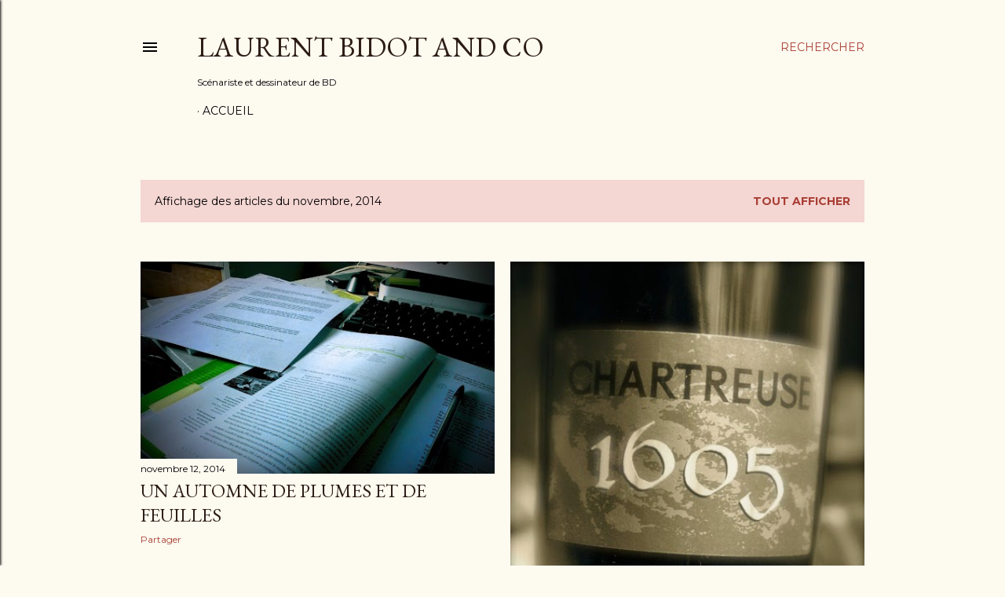

--- FILE ---
content_type: text/html; charset=UTF-8
request_url: https://laurentbidot.blogspot.com/2014/11/
body_size: 23117
content:
<!DOCTYPE html>
<html dir='ltr' lang='fr'>
<head>
<meta content='width=device-width, initial-scale=1' name='viewport'/>
<title>Laurent Bidot and Co</title>
<meta content='text/html; charset=UTF-8' http-equiv='Content-Type'/>
<!-- Chrome, Firefox OS and Opera -->
<meta content='#fdfaf0' name='theme-color'/>
<!-- Windows Phone -->
<meta content='#fdfaf0' name='msapplication-navbutton-color'/>
<meta content='blogger' name='generator'/>
<link href='https://laurentbidot.blogspot.com/favicon.ico' rel='icon' type='image/x-icon'/>
<link href='http://laurentbidot.blogspot.com/2014/11/' rel='canonical'/>
<link rel="alternate" type="application/atom+xml" title="Laurent Bidot and Co - Atom" href="https://laurentbidot.blogspot.com/feeds/posts/default" />
<link rel="alternate" type="application/rss+xml" title="Laurent Bidot and Co - RSS" href="https://laurentbidot.blogspot.com/feeds/posts/default?alt=rss" />
<link rel="service.post" type="application/atom+xml" title="Laurent Bidot and Co - Atom" href="https://www.blogger.com/feeds/2833766642661492583/posts/default" />
<!--Can't find substitution for tag [blog.ieCssRetrofitLinks]-->
<meta content='Blog de Laurent Bidot scénariste et dessinateur de BD .' name='description'/>
<meta content='http://laurentbidot.blogspot.com/2014/11/' property='og:url'/>
<meta content='Laurent Bidot and Co' property='og:title'/>
<meta content='Blog de Laurent Bidot scénariste et dessinateur de BD .' property='og:description'/>
<meta content='https://blogger.googleusercontent.com/img/b/R29vZ2xl/AVvXsEghPhJEVKvZsHgzqBHapj1JjpvtnGFL5dtvZgnDM76ik5VT4wV2gH9tSqI2xmBd6XvETHJaJpDnVnV0mbIAF1BHtJnfpdplgYqmn8Y61df3VjKjDCncF2IZE4tg59ltfzmHuBfwsEUR7Vpj/w1200-h630-p-k-no-nu/2014-11-12+08.58.29.jpg' property='og:image'/>
<meta content='https://blogger.googleusercontent.com/img/b/R29vZ2xl/AVvXsEgSXw5AKxDydpAWPhynK0RClmXTTcWQ1v8Vz5XXJrbvc2dyZBVQ8GxjQrFMykIhxDntVT5DWr2-dtUEbAvlf7VUI3-9En7C0nrp6kQ9ldhud0DYoufZKN9c9qS69xUBAOkpItJUnIa35Pi2/w1200-h630-p-k-no-nu/IMGP2730_2.jpg' property='og:image'/>
<style type='text/css'>@font-face{font-family:'EB Garamond';font-style:normal;font-weight:400;font-display:swap;src:url(//fonts.gstatic.com/s/ebgaramond/v32/SlGDmQSNjdsmc35JDF1K5E55YMjF_7DPuGi-6_RkCY9_WamXgHlIbvw.woff2)format('woff2');unicode-range:U+0460-052F,U+1C80-1C8A,U+20B4,U+2DE0-2DFF,U+A640-A69F,U+FE2E-FE2F;}@font-face{font-family:'EB Garamond';font-style:normal;font-weight:400;font-display:swap;src:url(//fonts.gstatic.com/s/ebgaramond/v32/SlGDmQSNjdsmc35JDF1K5E55YMjF_7DPuGi-6_RkAI9_WamXgHlIbvw.woff2)format('woff2');unicode-range:U+0301,U+0400-045F,U+0490-0491,U+04B0-04B1,U+2116;}@font-face{font-family:'EB Garamond';font-style:normal;font-weight:400;font-display:swap;src:url(//fonts.gstatic.com/s/ebgaramond/v32/SlGDmQSNjdsmc35JDF1K5E55YMjF_7DPuGi-6_RkCI9_WamXgHlIbvw.woff2)format('woff2');unicode-range:U+1F00-1FFF;}@font-face{font-family:'EB Garamond';font-style:normal;font-weight:400;font-display:swap;src:url(//fonts.gstatic.com/s/ebgaramond/v32/SlGDmQSNjdsmc35JDF1K5E55YMjF_7DPuGi-6_RkB49_WamXgHlIbvw.woff2)format('woff2');unicode-range:U+0370-0377,U+037A-037F,U+0384-038A,U+038C,U+038E-03A1,U+03A3-03FF;}@font-face{font-family:'EB Garamond';font-style:normal;font-weight:400;font-display:swap;src:url(//fonts.gstatic.com/s/ebgaramond/v32/SlGDmQSNjdsmc35JDF1K5E55YMjF_7DPuGi-6_RkC49_WamXgHlIbvw.woff2)format('woff2');unicode-range:U+0102-0103,U+0110-0111,U+0128-0129,U+0168-0169,U+01A0-01A1,U+01AF-01B0,U+0300-0301,U+0303-0304,U+0308-0309,U+0323,U+0329,U+1EA0-1EF9,U+20AB;}@font-face{font-family:'EB Garamond';font-style:normal;font-weight:400;font-display:swap;src:url(//fonts.gstatic.com/s/ebgaramond/v32/SlGDmQSNjdsmc35JDF1K5E55YMjF_7DPuGi-6_RkCo9_WamXgHlIbvw.woff2)format('woff2');unicode-range:U+0100-02BA,U+02BD-02C5,U+02C7-02CC,U+02CE-02D7,U+02DD-02FF,U+0304,U+0308,U+0329,U+1D00-1DBF,U+1E00-1E9F,U+1EF2-1EFF,U+2020,U+20A0-20AB,U+20AD-20C0,U+2113,U+2C60-2C7F,U+A720-A7FF;}@font-face{font-family:'EB Garamond';font-style:normal;font-weight:400;font-display:swap;src:url(//fonts.gstatic.com/s/ebgaramond/v32/SlGDmQSNjdsmc35JDF1K5E55YMjF_7DPuGi-6_RkBI9_WamXgHlI.woff2)format('woff2');unicode-range:U+0000-00FF,U+0131,U+0152-0153,U+02BB-02BC,U+02C6,U+02DA,U+02DC,U+0304,U+0308,U+0329,U+2000-206F,U+20AC,U+2122,U+2191,U+2193,U+2212,U+2215,U+FEFF,U+FFFD;}@font-face{font-family:'Lora';font-style:normal;font-weight:400;font-display:swap;src:url(//fonts.gstatic.com/s/lora/v37/0QI6MX1D_JOuGQbT0gvTJPa787weuxJMkq18ndeYxZ2JTg.woff2)format('woff2');unicode-range:U+0460-052F,U+1C80-1C8A,U+20B4,U+2DE0-2DFF,U+A640-A69F,U+FE2E-FE2F;}@font-face{font-family:'Lora';font-style:normal;font-weight:400;font-display:swap;src:url(//fonts.gstatic.com/s/lora/v37/0QI6MX1D_JOuGQbT0gvTJPa787weuxJFkq18ndeYxZ2JTg.woff2)format('woff2');unicode-range:U+0301,U+0400-045F,U+0490-0491,U+04B0-04B1,U+2116;}@font-face{font-family:'Lora';font-style:normal;font-weight:400;font-display:swap;src:url(//fonts.gstatic.com/s/lora/v37/0QI6MX1D_JOuGQbT0gvTJPa787weuxI9kq18ndeYxZ2JTg.woff2)format('woff2');unicode-range:U+0302-0303,U+0305,U+0307-0308,U+0310,U+0312,U+0315,U+031A,U+0326-0327,U+032C,U+032F-0330,U+0332-0333,U+0338,U+033A,U+0346,U+034D,U+0391-03A1,U+03A3-03A9,U+03B1-03C9,U+03D1,U+03D5-03D6,U+03F0-03F1,U+03F4-03F5,U+2016-2017,U+2034-2038,U+203C,U+2040,U+2043,U+2047,U+2050,U+2057,U+205F,U+2070-2071,U+2074-208E,U+2090-209C,U+20D0-20DC,U+20E1,U+20E5-20EF,U+2100-2112,U+2114-2115,U+2117-2121,U+2123-214F,U+2190,U+2192,U+2194-21AE,U+21B0-21E5,U+21F1-21F2,U+21F4-2211,U+2213-2214,U+2216-22FF,U+2308-230B,U+2310,U+2319,U+231C-2321,U+2336-237A,U+237C,U+2395,U+239B-23B7,U+23D0,U+23DC-23E1,U+2474-2475,U+25AF,U+25B3,U+25B7,U+25BD,U+25C1,U+25CA,U+25CC,U+25FB,U+266D-266F,U+27C0-27FF,U+2900-2AFF,U+2B0E-2B11,U+2B30-2B4C,U+2BFE,U+3030,U+FF5B,U+FF5D,U+1D400-1D7FF,U+1EE00-1EEFF;}@font-face{font-family:'Lora';font-style:normal;font-weight:400;font-display:swap;src:url(//fonts.gstatic.com/s/lora/v37/0QI6MX1D_JOuGQbT0gvTJPa787weuxIvkq18ndeYxZ2JTg.woff2)format('woff2');unicode-range:U+0001-000C,U+000E-001F,U+007F-009F,U+20DD-20E0,U+20E2-20E4,U+2150-218F,U+2190,U+2192,U+2194-2199,U+21AF,U+21E6-21F0,U+21F3,U+2218-2219,U+2299,U+22C4-22C6,U+2300-243F,U+2440-244A,U+2460-24FF,U+25A0-27BF,U+2800-28FF,U+2921-2922,U+2981,U+29BF,U+29EB,U+2B00-2BFF,U+4DC0-4DFF,U+FFF9-FFFB,U+10140-1018E,U+10190-1019C,U+101A0,U+101D0-101FD,U+102E0-102FB,U+10E60-10E7E,U+1D2C0-1D2D3,U+1D2E0-1D37F,U+1F000-1F0FF,U+1F100-1F1AD,U+1F1E6-1F1FF,U+1F30D-1F30F,U+1F315,U+1F31C,U+1F31E,U+1F320-1F32C,U+1F336,U+1F378,U+1F37D,U+1F382,U+1F393-1F39F,U+1F3A7-1F3A8,U+1F3AC-1F3AF,U+1F3C2,U+1F3C4-1F3C6,U+1F3CA-1F3CE,U+1F3D4-1F3E0,U+1F3ED,U+1F3F1-1F3F3,U+1F3F5-1F3F7,U+1F408,U+1F415,U+1F41F,U+1F426,U+1F43F,U+1F441-1F442,U+1F444,U+1F446-1F449,U+1F44C-1F44E,U+1F453,U+1F46A,U+1F47D,U+1F4A3,U+1F4B0,U+1F4B3,U+1F4B9,U+1F4BB,U+1F4BF,U+1F4C8-1F4CB,U+1F4D6,U+1F4DA,U+1F4DF,U+1F4E3-1F4E6,U+1F4EA-1F4ED,U+1F4F7,U+1F4F9-1F4FB,U+1F4FD-1F4FE,U+1F503,U+1F507-1F50B,U+1F50D,U+1F512-1F513,U+1F53E-1F54A,U+1F54F-1F5FA,U+1F610,U+1F650-1F67F,U+1F687,U+1F68D,U+1F691,U+1F694,U+1F698,U+1F6AD,U+1F6B2,U+1F6B9-1F6BA,U+1F6BC,U+1F6C6-1F6CF,U+1F6D3-1F6D7,U+1F6E0-1F6EA,U+1F6F0-1F6F3,U+1F6F7-1F6FC,U+1F700-1F7FF,U+1F800-1F80B,U+1F810-1F847,U+1F850-1F859,U+1F860-1F887,U+1F890-1F8AD,U+1F8B0-1F8BB,U+1F8C0-1F8C1,U+1F900-1F90B,U+1F93B,U+1F946,U+1F984,U+1F996,U+1F9E9,U+1FA00-1FA6F,U+1FA70-1FA7C,U+1FA80-1FA89,U+1FA8F-1FAC6,U+1FACE-1FADC,U+1FADF-1FAE9,U+1FAF0-1FAF8,U+1FB00-1FBFF;}@font-face{font-family:'Lora';font-style:normal;font-weight:400;font-display:swap;src:url(//fonts.gstatic.com/s/lora/v37/0QI6MX1D_JOuGQbT0gvTJPa787weuxJOkq18ndeYxZ2JTg.woff2)format('woff2');unicode-range:U+0102-0103,U+0110-0111,U+0128-0129,U+0168-0169,U+01A0-01A1,U+01AF-01B0,U+0300-0301,U+0303-0304,U+0308-0309,U+0323,U+0329,U+1EA0-1EF9,U+20AB;}@font-face{font-family:'Lora';font-style:normal;font-weight:400;font-display:swap;src:url(//fonts.gstatic.com/s/lora/v37/0QI6MX1D_JOuGQbT0gvTJPa787weuxJPkq18ndeYxZ2JTg.woff2)format('woff2');unicode-range:U+0100-02BA,U+02BD-02C5,U+02C7-02CC,U+02CE-02D7,U+02DD-02FF,U+0304,U+0308,U+0329,U+1D00-1DBF,U+1E00-1E9F,U+1EF2-1EFF,U+2020,U+20A0-20AB,U+20AD-20C0,U+2113,U+2C60-2C7F,U+A720-A7FF;}@font-face{font-family:'Lora';font-style:normal;font-weight:400;font-display:swap;src:url(//fonts.gstatic.com/s/lora/v37/0QI6MX1D_JOuGQbT0gvTJPa787weuxJBkq18ndeYxZ0.woff2)format('woff2');unicode-range:U+0000-00FF,U+0131,U+0152-0153,U+02BB-02BC,U+02C6,U+02DA,U+02DC,U+0304,U+0308,U+0329,U+2000-206F,U+20AC,U+2122,U+2191,U+2193,U+2212,U+2215,U+FEFF,U+FFFD;}@font-face{font-family:'Montserrat';font-style:normal;font-weight:400;font-display:swap;src:url(//fonts.gstatic.com/s/montserrat/v31/JTUSjIg1_i6t8kCHKm459WRhyyTh89ZNpQ.woff2)format('woff2');unicode-range:U+0460-052F,U+1C80-1C8A,U+20B4,U+2DE0-2DFF,U+A640-A69F,U+FE2E-FE2F;}@font-face{font-family:'Montserrat';font-style:normal;font-weight:400;font-display:swap;src:url(//fonts.gstatic.com/s/montserrat/v31/JTUSjIg1_i6t8kCHKm459W1hyyTh89ZNpQ.woff2)format('woff2');unicode-range:U+0301,U+0400-045F,U+0490-0491,U+04B0-04B1,U+2116;}@font-face{font-family:'Montserrat';font-style:normal;font-weight:400;font-display:swap;src:url(//fonts.gstatic.com/s/montserrat/v31/JTUSjIg1_i6t8kCHKm459WZhyyTh89ZNpQ.woff2)format('woff2');unicode-range:U+0102-0103,U+0110-0111,U+0128-0129,U+0168-0169,U+01A0-01A1,U+01AF-01B0,U+0300-0301,U+0303-0304,U+0308-0309,U+0323,U+0329,U+1EA0-1EF9,U+20AB;}@font-face{font-family:'Montserrat';font-style:normal;font-weight:400;font-display:swap;src:url(//fonts.gstatic.com/s/montserrat/v31/JTUSjIg1_i6t8kCHKm459WdhyyTh89ZNpQ.woff2)format('woff2');unicode-range:U+0100-02BA,U+02BD-02C5,U+02C7-02CC,U+02CE-02D7,U+02DD-02FF,U+0304,U+0308,U+0329,U+1D00-1DBF,U+1E00-1E9F,U+1EF2-1EFF,U+2020,U+20A0-20AB,U+20AD-20C0,U+2113,U+2C60-2C7F,U+A720-A7FF;}@font-face{font-family:'Montserrat';font-style:normal;font-weight:400;font-display:swap;src:url(//fonts.gstatic.com/s/montserrat/v31/JTUSjIg1_i6t8kCHKm459WlhyyTh89Y.woff2)format('woff2');unicode-range:U+0000-00FF,U+0131,U+0152-0153,U+02BB-02BC,U+02C6,U+02DA,U+02DC,U+0304,U+0308,U+0329,U+2000-206F,U+20AC,U+2122,U+2191,U+2193,U+2212,U+2215,U+FEFF,U+FFFD;}@font-face{font-family:'Montserrat';font-style:normal;font-weight:700;font-display:swap;src:url(//fonts.gstatic.com/s/montserrat/v31/JTUSjIg1_i6t8kCHKm459WRhyyTh89ZNpQ.woff2)format('woff2');unicode-range:U+0460-052F,U+1C80-1C8A,U+20B4,U+2DE0-2DFF,U+A640-A69F,U+FE2E-FE2F;}@font-face{font-family:'Montserrat';font-style:normal;font-weight:700;font-display:swap;src:url(//fonts.gstatic.com/s/montserrat/v31/JTUSjIg1_i6t8kCHKm459W1hyyTh89ZNpQ.woff2)format('woff2');unicode-range:U+0301,U+0400-045F,U+0490-0491,U+04B0-04B1,U+2116;}@font-face{font-family:'Montserrat';font-style:normal;font-weight:700;font-display:swap;src:url(//fonts.gstatic.com/s/montserrat/v31/JTUSjIg1_i6t8kCHKm459WZhyyTh89ZNpQ.woff2)format('woff2');unicode-range:U+0102-0103,U+0110-0111,U+0128-0129,U+0168-0169,U+01A0-01A1,U+01AF-01B0,U+0300-0301,U+0303-0304,U+0308-0309,U+0323,U+0329,U+1EA0-1EF9,U+20AB;}@font-face{font-family:'Montserrat';font-style:normal;font-weight:700;font-display:swap;src:url(//fonts.gstatic.com/s/montserrat/v31/JTUSjIg1_i6t8kCHKm459WdhyyTh89ZNpQ.woff2)format('woff2');unicode-range:U+0100-02BA,U+02BD-02C5,U+02C7-02CC,U+02CE-02D7,U+02DD-02FF,U+0304,U+0308,U+0329,U+1D00-1DBF,U+1E00-1E9F,U+1EF2-1EFF,U+2020,U+20A0-20AB,U+20AD-20C0,U+2113,U+2C60-2C7F,U+A720-A7FF;}@font-face{font-family:'Montserrat';font-style:normal;font-weight:700;font-display:swap;src:url(//fonts.gstatic.com/s/montserrat/v31/JTUSjIg1_i6t8kCHKm459WlhyyTh89Y.woff2)format('woff2');unicode-range:U+0000-00FF,U+0131,U+0152-0153,U+02BB-02BC,U+02C6,U+02DA,U+02DC,U+0304,U+0308,U+0329,U+2000-206F,U+20AC,U+2122,U+2191,U+2193,U+2212,U+2215,U+FEFF,U+FFFD;}</style>
<style id='page-skin-1' type='text/css'><!--
/*! normalize.css v3.0.1 | MIT License | git.io/normalize */html{font-family:sans-serif;-ms-text-size-adjust:100%;-webkit-text-size-adjust:100%}body{margin:0}article,aside,details,figcaption,figure,footer,header,hgroup,main,nav,section,summary{display:block}audio,canvas,progress,video{display:inline-block;vertical-align:baseline}audio:not([controls]){display:none;height:0}[hidden],template{display:none}a{background:transparent}a:active,a:hover{outline:0}abbr[title]{border-bottom:1px dotted}b,strong{font-weight:bold}dfn{font-style:italic}h1{font-size:2em;margin:.67em 0}mark{background:#ff0;color:#000}small{font-size:80%}sub,sup{font-size:75%;line-height:0;position:relative;vertical-align:baseline}sup{top:-0.5em}sub{bottom:-0.25em}img{border:0}svg:not(:root){overflow:hidden}figure{margin:1em 40px}hr{-moz-box-sizing:content-box;box-sizing:content-box;height:0}pre{overflow:auto}code,kbd,pre,samp{font-family:monospace,monospace;font-size:1em}button,input,optgroup,select,textarea{color:inherit;font:inherit;margin:0}button{overflow:visible}button,select{text-transform:none}button,html input[type="button"],input[type="reset"],input[type="submit"]{-webkit-appearance:button;cursor:pointer}button[disabled],html input[disabled]{cursor:default}button::-moz-focus-inner,input::-moz-focus-inner{border:0;padding:0}input{line-height:normal}input[type="checkbox"],input[type="radio"]{box-sizing:border-box;padding:0}input[type="number"]::-webkit-inner-spin-button,input[type="number"]::-webkit-outer-spin-button{height:auto}input[type="search"]{-webkit-appearance:textfield;-moz-box-sizing:content-box;-webkit-box-sizing:content-box;box-sizing:content-box}input[type="search"]::-webkit-search-cancel-button,input[type="search"]::-webkit-search-decoration{-webkit-appearance:none}fieldset{border:1px solid #c0c0c0;margin:0 2px;padding:.35em .625em .75em}legend{border:0;padding:0}textarea{overflow:auto}optgroup{font-weight:bold}table{border-collapse:collapse;border-spacing:0}td,th{padding:0}
/*!************************************************
* Blogger Template Style
* Name: Soho
**************************************************/
body{
overflow-wrap:break-word;
word-break:break-word;
word-wrap:break-word
}
.hidden{
display:none
}
.invisible{
visibility:hidden
}
.container::after,.float-container::after{
clear:both;
content:"";
display:table
}
.clearboth{
clear:both
}
#comments .comment .comment-actions,.subscribe-popup .FollowByEmail .follow-by-email-submit{
background:0 0;
border:0;
box-shadow:none;
color:#a93e33;
cursor:pointer;
font-size:14px;
font-weight:700;
outline:0;
text-decoration:none;
text-transform:uppercase;
width:auto
}
.dim-overlay{
background-color:rgba(0,0,0,.54);
height:100vh;
left:0;
position:fixed;
top:0;
width:100%
}
#sharing-dim-overlay{
background-color:transparent
}
input::-ms-clear{
display:none
}
.blogger-logo,.svg-icon-24.blogger-logo{
fill:#ff9800;
opacity:1
}
.loading-spinner-large{
-webkit-animation:mspin-rotate 1.568s infinite linear;
animation:mspin-rotate 1.568s infinite linear;
height:48px;
overflow:hidden;
position:absolute;
width:48px;
z-index:200
}
.loading-spinner-large>div{
-webkit-animation:mspin-revrot 5332ms infinite steps(4);
animation:mspin-revrot 5332ms infinite steps(4)
}
.loading-spinner-large>div>div{
-webkit-animation:mspin-singlecolor-large-film 1333ms infinite steps(81);
animation:mspin-singlecolor-large-film 1333ms infinite steps(81);
background-size:100%;
height:48px;
width:3888px
}
.mspin-black-large>div>div,.mspin-grey_54-large>div>div{
background-image:url(https://www.blogblog.com/indie/mspin_black_large.svg)
}
.mspin-white-large>div>div{
background-image:url(https://www.blogblog.com/indie/mspin_white_large.svg)
}
.mspin-grey_54-large{
opacity:.54
}
@-webkit-keyframes mspin-singlecolor-large-film{
from{
-webkit-transform:translateX(0);
transform:translateX(0)
}
to{
-webkit-transform:translateX(-3888px);
transform:translateX(-3888px)
}
}
@keyframes mspin-singlecolor-large-film{
from{
-webkit-transform:translateX(0);
transform:translateX(0)
}
to{
-webkit-transform:translateX(-3888px);
transform:translateX(-3888px)
}
}
@-webkit-keyframes mspin-rotate{
from{
-webkit-transform:rotate(0);
transform:rotate(0)
}
to{
-webkit-transform:rotate(360deg);
transform:rotate(360deg)
}
}
@keyframes mspin-rotate{
from{
-webkit-transform:rotate(0);
transform:rotate(0)
}
to{
-webkit-transform:rotate(360deg);
transform:rotate(360deg)
}
}
@-webkit-keyframes mspin-revrot{
from{
-webkit-transform:rotate(0);
transform:rotate(0)
}
to{
-webkit-transform:rotate(-360deg);
transform:rotate(-360deg)
}
}
@keyframes mspin-revrot{
from{
-webkit-transform:rotate(0);
transform:rotate(0)
}
to{
-webkit-transform:rotate(-360deg);
transform:rotate(-360deg)
}
}
.skip-navigation{
background-color:#fff;
box-sizing:border-box;
color:#000;
display:block;
height:0;
left:0;
line-height:50px;
overflow:hidden;
padding-top:0;
position:fixed;
text-align:center;
top:0;
-webkit-transition:box-shadow .3s,height .3s,padding-top .3s;
transition:box-shadow .3s,height .3s,padding-top .3s;
width:100%;
z-index:900
}
.skip-navigation:focus{
box-shadow:0 4px 5px 0 rgba(0,0,0,.14),0 1px 10px 0 rgba(0,0,0,.12),0 2px 4px -1px rgba(0,0,0,.2);
height:50px
}
#main{
outline:0
}
.main-heading{
position:absolute;
clip:rect(1px,1px,1px,1px);
padding:0;
border:0;
height:1px;
width:1px;
overflow:hidden
}
.Attribution{
margin-top:1em;
text-align:center
}
.Attribution .blogger img,.Attribution .blogger svg{
vertical-align:bottom
}
.Attribution .blogger img{
margin-right:.5em
}
.Attribution div{
line-height:24px;
margin-top:.5em
}
.Attribution .copyright,.Attribution .image-attribution{
font-size:.7em;
margin-top:1.5em
}
.BLOG_mobile_video_class{
display:none
}
.bg-photo{
background-attachment:scroll!important
}
body .CSS_LIGHTBOX{
z-index:900
}
.extendable .show-less,.extendable .show-more{
border-color:#a93e33;
color:#a93e33;
margin-top:8px
}
.extendable .show-less.hidden,.extendable .show-more.hidden{
display:none
}
.inline-ad{
display:none;
max-width:100%;
overflow:hidden
}
.adsbygoogle{
display:block
}
#cookieChoiceInfo{
bottom:0;
top:auto
}
iframe.b-hbp-video{
border:0
}
.post-body img{
max-width:100%
}
.post-body iframe{
max-width:100%
}
.post-body a[imageanchor="1"]{
display:inline-block
}
.byline{
margin-right:1em
}
.byline:last-child{
margin-right:0
}
.link-copied-dialog{
max-width:520px;
outline:0
}
.link-copied-dialog .modal-dialog-buttons{
margin-top:8px
}
.link-copied-dialog .goog-buttonset-default{
background:0 0;
border:0
}
.link-copied-dialog .goog-buttonset-default:focus{
outline:0
}
.paging-control-container{
margin-bottom:16px
}
.paging-control-container .paging-control{
display:inline-block
}
.paging-control-container .comment-range-text::after,.paging-control-container .paging-control{
color:#a93e33
}
.paging-control-container .comment-range-text,.paging-control-container .paging-control{
margin-right:8px
}
.paging-control-container .comment-range-text::after,.paging-control-container .paging-control::after{
content:"\b7";
cursor:default;
padding-left:8px;
pointer-events:none
}
.paging-control-container .comment-range-text:last-child::after,.paging-control-container .paging-control:last-child::after{
content:none
}
.byline.reactions iframe{
height:20px
}
.b-notification{
color:#000;
background-color:#fff;
border-bottom:solid 1px #000;
box-sizing:border-box;
padding:16px 32px;
text-align:center
}
.b-notification.visible{
-webkit-transition:margin-top .3s cubic-bezier(.4,0,.2,1);
transition:margin-top .3s cubic-bezier(.4,0,.2,1)
}
.b-notification.invisible{
position:absolute
}
.b-notification-close{
position:absolute;
right:8px;
top:8px
}
.no-posts-message{
line-height:40px;
text-align:center
}
@media screen and (max-width:1162px){
body.item-view .post-body a[imageanchor="1"][style*="float: left;"],body.item-view .post-body a[imageanchor="1"][style*="float: right;"]{
float:none!important;
clear:none!important
}
body.item-view .post-body a[imageanchor="1"] img{
display:block;
height:auto;
margin:0 auto
}
body.item-view .post-body>.separator:first-child>a[imageanchor="1"]:first-child{
margin-top:20px
}
.post-body a[imageanchor]{
display:block
}
body.item-view .post-body a[imageanchor="1"]{
margin-left:0!important;
margin-right:0!important
}
body.item-view .post-body a[imageanchor="1"]+a[imageanchor="1"]{
margin-top:16px
}
}
.item-control{
display:none
}
#comments{
border-top:1px dashed rgba(0,0,0,.54);
margin-top:20px;
padding:20px
}
#comments .comment-thread ol{
margin:0;
padding-left:0;
padding-left:0
}
#comments .comment .comment-replybox-single,#comments .comment-thread .comment-replies{
margin-left:60px
}
#comments .comment-thread .thread-count{
display:none
}
#comments .comment{
list-style-type:none;
padding:0 0 30px;
position:relative
}
#comments .comment .comment{
padding-bottom:8px
}
.comment .avatar-image-container{
position:absolute
}
.comment .avatar-image-container img{
border-radius:50%
}
.avatar-image-container svg,.comment .avatar-image-container .avatar-icon{
border-radius:50%;
border:solid 1px #000000;
box-sizing:border-box;
fill:#000000;
height:35px;
margin:0;
padding:7px;
width:35px
}
.comment .comment-block{
margin-top:10px;
margin-left:60px;
padding-bottom:0
}
#comments .comment-author-header-wrapper{
margin-left:40px
}
#comments .comment .thread-expanded .comment-block{
padding-bottom:20px
}
#comments .comment .comment-header .user,#comments .comment .comment-header .user a{
color:#000000;
font-style:normal;
font-weight:700
}
#comments .comment .comment-actions{
bottom:0;
margin-bottom:15px;
position:absolute
}
#comments .comment .comment-actions>*{
margin-right:8px
}
#comments .comment .comment-header .datetime{
bottom:0;
color:#000000;
display:inline-block;
font-size:13px;
font-style:italic;
margin-left:8px
}
#comments .comment .comment-footer .comment-timestamp a,#comments .comment .comment-header .datetime a{
color:#000000
}
#comments .comment .comment-content,.comment .comment-body{
margin-top:12px;
word-break:break-word
}
.comment-body{
margin-bottom:12px
}
#comments.embed[data-num-comments="0"]{
border:0;
margin-top:0;
padding-top:0
}
#comments.embed[data-num-comments="0"] #comment-post-message,#comments.embed[data-num-comments="0"] div.comment-form>p,#comments.embed[data-num-comments="0"] p.comment-footer{
display:none
}
#comment-editor-src{
display:none
}
.comments .comments-content .loadmore.loaded{
max-height:0;
opacity:0;
overflow:hidden
}
.extendable .remaining-items{
height:0;
overflow:hidden;
-webkit-transition:height .3s cubic-bezier(.4,0,.2,1);
transition:height .3s cubic-bezier(.4,0,.2,1)
}
.extendable .remaining-items.expanded{
height:auto
}
.svg-icon-24,.svg-icon-24-button{
cursor:pointer;
height:24px;
width:24px;
min-width:24px
}
.touch-icon{
margin:-12px;
padding:12px
}
.touch-icon:active,.touch-icon:focus{
background-color:rgba(153,153,153,.4);
border-radius:50%
}
svg:not(:root).touch-icon{
overflow:visible
}
html[dir=rtl] .rtl-reversible-icon{
-webkit-transform:scaleX(-1);
-ms-transform:scaleX(-1);
transform:scaleX(-1)
}
.svg-icon-24-button,.touch-icon-button{
background:0 0;
border:0;
margin:0;
outline:0;
padding:0
}
.touch-icon-button .touch-icon:active,.touch-icon-button .touch-icon:focus{
background-color:transparent
}
.touch-icon-button:active .touch-icon,.touch-icon-button:focus .touch-icon{
background-color:rgba(153,153,153,.4);
border-radius:50%
}
.Profile .default-avatar-wrapper .avatar-icon{
border-radius:50%;
border:solid 1px #000000;
box-sizing:border-box;
fill:#000000;
margin:0
}
.Profile .individual .default-avatar-wrapper .avatar-icon{
padding:25px
}
.Profile .individual .avatar-icon,.Profile .individual .profile-img{
height:120px;
width:120px
}
.Profile .team .default-avatar-wrapper .avatar-icon{
padding:8px
}
.Profile .team .avatar-icon,.Profile .team .default-avatar-wrapper,.Profile .team .profile-img{
height:40px;
width:40px
}
.snippet-container{
margin:0;
position:relative;
overflow:hidden
}
.snippet-fade{
bottom:0;
box-sizing:border-box;
position:absolute;
width:96px
}
.snippet-fade{
right:0
}
.snippet-fade:after{
content:"\2026"
}
.snippet-fade:after{
float:right
}
.centered-top-container.sticky{
left:0;
position:fixed;
right:0;
top:0;
width:auto;
z-index:50;
-webkit-transition-property:opacity,-webkit-transform;
transition-property:opacity,-webkit-transform;
transition-property:transform,opacity;
transition-property:transform,opacity,-webkit-transform;
-webkit-transition-duration:.2s;
transition-duration:.2s;
-webkit-transition-timing-function:cubic-bezier(.4,0,.2,1);
transition-timing-function:cubic-bezier(.4,0,.2,1)
}
.centered-top-placeholder{
display:none
}
.collapsed-header .centered-top-placeholder{
display:block
}
.centered-top-container .Header .replaced h1,.centered-top-placeholder .Header .replaced h1{
display:none
}
.centered-top-container.sticky .Header .replaced h1{
display:block
}
.centered-top-container.sticky .Header .header-widget{
background:0 0
}
.centered-top-container.sticky .Header .header-image-wrapper{
display:none
}
.centered-top-container img,.centered-top-placeholder img{
max-width:100%
}
.collapsible{
-webkit-transition:height .3s cubic-bezier(.4,0,.2,1);
transition:height .3s cubic-bezier(.4,0,.2,1)
}
.collapsible,.collapsible>summary{
display:block;
overflow:hidden
}
.collapsible>:not(summary){
display:none
}
.collapsible[open]>:not(summary){
display:block
}
.collapsible:focus,.collapsible>summary:focus{
outline:0
}
.collapsible>summary{
cursor:pointer;
display:block;
padding:0
}
.collapsible:focus>summary,.collapsible>summary:focus{
background-color:transparent
}
.collapsible>summary::-webkit-details-marker{
display:none
}
.collapsible-title{
-webkit-box-align:center;
-webkit-align-items:center;
-ms-flex-align:center;
align-items:center;
display:-webkit-box;
display:-webkit-flex;
display:-ms-flexbox;
display:flex
}
.collapsible-title .title{
-webkit-box-flex:1;
-webkit-flex:1 1 auto;
-ms-flex:1 1 auto;
flex:1 1 auto;
-webkit-box-ordinal-group:1;
-webkit-order:0;
-ms-flex-order:0;
order:0;
overflow:hidden;
text-overflow:ellipsis;
white-space:nowrap
}
.collapsible-title .chevron-down,.collapsible[open] .collapsible-title .chevron-up{
display:block
}
.collapsible-title .chevron-up,.collapsible[open] .collapsible-title .chevron-down{
display:none
}
.flat-button{
cursor:pointer;
display:inline-block;
font-weight:700;
text-transform:uppercase;
border-radius:2px;
padding:8px;
margin:-8px
}
.flat-icon-button{
background:0 0;
border:0;
margin:0;
outline:0;
padding:0;
margin:-12px;
padding:12px;
cursor:pointer;
box-sizing:content-box;
display:inline-block;
line-height:0
}
.flat-icon-button,.flat-icon-button .splash-wrapper{
border-radius:50%
}
.flat-icon-button .splash.animate{
-webkit-animation-duration:.3s;
animation-duration:.3s
}
.overflowable-container{
max-height:28px;
overflow:hidden;
position:relative
}
.overflow-button{
cursor:pointer
}
#overflowable-dim-overlay{
background:0 0
}
.overflow-popup{
box-shadow:0 2px 2px 0 rgba(0,0,0,.14),0 3px 1px -2px rgba(0,0,0,.2),0 1px 5px 0 rgba(0,0,0,.12);
background-color:#fdfaf0;
left:0;
max-width:calc(100% - 32px);
position:absolute;
top:0;
visibility:hidden;
z-index:101
}
.overflow-popup ul{
list-style:none
}
.overflow-popup .tabs li,.overflow-popup li{
display:block;
height:auto
}
.overflow-popup .tabs li{
padding-left:0;
padding-right:0
}
.overflow-button.hidden,.overflow-popup .tabs li.hidden,.overflow-popup li.hidden{
display:none
}
.search{
display:-webkit-box;
display:-webkit-flex;
display:-ms-flexbox;
display:flex;
line-height:24px;
width:24px
}
.search.focused{
width:100%
}
.search.focused .section{
width:100%
}
.search form{
z-index:101
}
.search h3{
display:none
}
.search form{
display:-webkit-box;
display:-webkit-flex;
display:-ms-flexbox;
display:flex;
-webkit-box-flex:1;
-webkit-flex:1 0 0;
-ms-flex:1 0 0px;
flex:1 0 0;
border-bottom:solid 1px transparent;
padding-bottom:8px
}
.search form>*{
display:none
}
.search.focused form>*{
display:block
}
.search .search-input label{
display:none
}
.centered-top-placeholder.cloned .search form{
z-index:30
}
.search.focused form{
border-color:#000000;
position:relative;
width:auto
}
.collapsed-header .centered-top-container .search.focused form{
border-bottom-color:transparent
}
.search-expand{
-webkit-box-flex:0;
-webkit-flex:0 0 auto;
-ms-flex:0 0 auto;
flex:0 0 auto
}
.search-expand-text{
display:none
}
.search-close{
display:inline;
vertical-align:middle
}
.search-input{
-webkit-box-flex:1;
-webkit-flex:1 0 1px;
-ms-flex:1 0 1px;
flex:1 0 1px
}
.search-input input{
background:0 0;
border:0;
box-sizing:border-box;
color:#000000;
display:inline-block;
outline:0;
width:calc(100% - 48px)
}
.search-input input.no-cursor{
color:transparent;
text-shadow:0 0 0 #000000
}
.collapsed-header .centered-top-container .search-action,.collapsed-header .centered-top-container .search-input input{
color:#000000
}
.collapsed-header .centered-top-container .search-input input.no-cursor{
color:transparent;
text-shadow:0 0 0 #000000
}
.collapsed-header .centered-top-container .search-input input.no-cursor:focus,.search-input input.no-cursor:focus{
outline:0
}
.search-focused>*{
visibility:hidden
}
.search-focused .search,.search-focused .search-icon{
visibility:visible
}
.search.focused .search-action{
display:block
}
.search.focused .search-action:disabled{
opacity:.3
}
.widget.Sharing .sharing-button{
display:none
}
.widget.Sharing .sharing-buttons li{
padding:0
}
.widget.Sharing .sharing-buttons li span{
display:none
}
.post-share-buttons{
position:relative
}
.centered-bottom .share-buttons .svg-icon-24,.share-buttons .svg-icon-24{
fill:#000000
}
.sharing-open.touch-icon-button:active .touch-icon,.sharing-open.touch-icon-button:focus .touch-icon{
background-color:transparent
}
.share-buttons{
background-color:#fdfaf0;
border-radius:2px;
box-shadow:0 2px 2px 0 rgba(0,0,0,.14),0 3px 1px -2px rgba(0,0,0,.2),0 1px 5px 0 rgba(0,0,0,.12);
color:#000000;
list-style:none;
margin:0;
padding:8px 0;
position:absolute;
top:-11px;
min-width:200px;
z-index:101
}
.share-buttons.hidden{
display:none
}
.sharing-button{
background:0 0;
border:0;
margin:0;
outline:0;
padding:0;
cursor:pointer
}
.share-buttons li{
margin:0;
height:48px
}
.share-buttons li:last-child{
margin-bottom:0
}
.share-buttons li .sharing-platform-button{
box-sizing:border-box;
cursor:pointer;
display:block;
height:100%;
margin-bottom:0;
padding:0 16px;
position:relative;
width:100%
}
.share-buttons li .sharing-platform-button:focus,.share-buttons li .sharing-platform-button:hover{
background-color:rgba(128,128,128,.1);
outline:0
}
.share-buttons li svg[class*=" sharing-"],.share-buttons li svg[class^=sharing-]{
position:absolute;
top:10px
}
.share-buttons li span.sharing-platform-button{
position:relative;
top:0
}
.share-buttons li .platform-sharing-text{
display:block;
font-size:16px;
line-height:48px;
white-space:nowrap
}
.share-buttons li .platform-sharing-text{
margin-left:56px
}
.sidebar-container{
background-color:#f7f7f7;
max-width:284px;
overflow-y:auto;
-webkit-transition-property:-webkit-transform;
transition-property:-webkit-transform;
transition-property:transform;
transition-property:transform,-webkit-transform;
-webkit-transition-duration:.3s;
transition-duration:.3s;
-webkit-transition-timing-function:cubic-bezier(0,0,.2,1);
transition-timing-function:cubic-bezier(0,0,.2,1);
width:284px;
z-index:101;
-webkit-overflow-scrolling:touch
}
.sidebar-container .navigation{
line-height:0;
padding:16px
}
.sidebar-container .sidebar-back{
cursor:pointer
}
.sidebar-container .widget{
background:0 0;
margin:0 16px;
padding:16px 0
}
.sidebar-container .widget .title{
color:#000000;
margin:0
}
.sidebar-container .widget ul{
list-style:none;
margin:0;
padding:0
}
.sidebar-container .widget ul ul{
margin-left:1em
}
.sidebar-container .widget li{
font-size:16px;
line-height:normal
}
.sidebar-container .widget+.widget{
border-top:1px dashed #000000
}
.BlogArchive li{
margin:16px 0
}
.BlogArchive li:last-child{
margin-bottom:0
}
.Label li a{
display:inline-block
}
.BlogArchive .post-count,.Label .label-count{
float:right;
margin-left:.25em
}
.BlogArchive .post-count::before,.Label .label-count::before{
content:"("
}
.BlogArchive .post-count::after,.Label .label-count::after{
content:")"
}
.widget.Translate .skiptranslate>div{
display:block!important
}
.widget.Profile .profile-link{
display:-webkit-box;
display:-webkit-flex;
display:-ms-flexbox;
display:flex
}
.widget.Profile .team-member .default-avatar-wrapper,.widget.Profile .team-member .profile-img{
-webkit-box-flex:0;
-webkit-flex:0 0 auto;
-ms-flex:0 0 auto;
flex:0 0 auto;
margin-right:1em
}
.widget.Profile .individual .profile-link{
-webkit-box-orient:vertical;
-webkit-box-direction:normal;
-webkit-flex-direction:column;
-ms-flex-direction:column;
flex-direction:column
}
.widget.Profile .team .profile-link .profile-name{
-webkit-align-self:center;
-ms-flex-item-align:center;
align-self:center;
display:block;
-webkit-box-flex:1;
-webkit-flex:1 1 auto;
-ms-flex:1 1 auto;
flex:1 1 auto
}
.dim-overlay{
background-color:rgba(0,0,0,.54);
z-index:100
}
body.sidebar-visible{
overflow-y:hidden
}
@media screen and (max-width:1439px){
.sidebar-container{
bottom:0;
position:fixed;
top:0;
left:0;
right:auto
}
.sidebar-container.sidebar-invisible{
-webkit-transition-timing-function:cubic-bezier(.4,0,.6,1);
transition-timing-function:cubic-bezier(.4,0,.6,1)
}
html[dir=ltr] .sidebar-container.sidebar-invisible{
-webkit-transform:translateX(-284px);
-ms-transform:translateX(-284px);
transform:translateX(-284px)
}
html[dir=rtl] .sidebar-container.sidebar-invisible{
-webkit-transform:translateX(284px);
-ms-transform:translateX(284px);
transform:translateX(284px)
}
}
@media screen and (min-width:1440px){
.sidebar-container{
position:absolute;
top:0;
left:0;
right:auto
}
.sidebar-container .navigation{
display:none
}
}
.dialog{
box-shadow:0 2px 2px 0 rgba(0,0,0,.14),0 3px 1px -2px rgba(0,0,0,.2),0 1px 5px 0 rgba(0,0,0,.12);
background:#fdfaf0;
box-sizing:border-box;
color:#000000;
padding:30px;
position:fixed;
text-align:center;
width:calc(100% - 24px);
z-index:101
}
.dialog input[type=email],.dialog input[type=text]{
background-color:transparent;
border:0;
border-bottom:solid 1px rgba(0,0,0,.12);
color:#000000;
display:block;
font-family:EB Garamond, serif;
font-size:16px;
line-height:24px;
margin:auto;
padding-bottom:7px;
outline:0;
text-align:center;
width:100%
}
.dialog input[type=email]::-webkit-input-placeholder,.dialog input[type=text]::-webkit-input-placeholder{
color:#000000
}
.dialog input[type=email]::-moz-placeholder,.dialog input[type=text]::-moz-placeholder{
color:#000000
}
.dialog input[type=email]:-ms-input-placeholder,.dialog input[type=text]:-ms-input-placeholder{
color:#000000
}
.dialog input[type=email]::-ms-input-placeholder,.dialog input[type=text]::-ms-input-placeholder{
color:#000000
}
.dialog input[type=email]::placeholder,.dialog input[type=text]::placeholder{
color:#000000
}
.dialog input[type=email]:focus,.dialog input[type=text]:focus{
border-bottom:solid 2px #a93e33;
padding-bottom:6px
}
.dialog input.no-cursor{
color:transparent;
text-shadow:0 0 0 #000000
}
.dialog input.no-cursor:focus{
outline:0
}
.dialog input.no-cursor:focus{
outline:0
}
.dialog input[type=submit]{
font-family:EB Garamond, serif
}
.dialog .goog-buttonset-default{
color:#a93e33
}
.subscribe-popup{
max-width:364px
}
.subscribe-popup h3{
color:#2c1d14;
font-size:1.8em;
margin-top:0
}
.subscribe-popup .FollowByEmail h3{
display:none
}
.subscribe-popup .FollowByEmail .follow-by-email-submit{
color:#a93e33;
display:inline-block;
margin:0 auto;
margin-top:24px;
width:auto;
white-space:normal
}
.subscribe-popup .FollowByEmail .follow-by-email-submit:disabled{
cursor:default;
opacity:.3
}
@media (max-width:800px){
.blog-name div.widget.Subscribe{
margin-bottom:16px
}
body.item-view .blog-name div.widget.Subscribe{
margin:8px auto 16px auto;
width:100%
}
}
body#layout .bg-photo,body#layout .bg-photo-overlay{
display:none
}
body#layout .page_body{
padding:0;
position:relative;
top:0
}
body#layout .page{
display:inline-block;
left:inherit;
position:relative;
vertical-align:top;
width:540px
}
body#layout .centered{
max-width:954px
}
body#layout .navigation{
display:none
}
body#layout .sidebar-container{
display:inline-block;
width:40%
}
body#layout .hamburger-menu,body#layout .search{
display:none
}
body{
background-color:#fdfaf0;
color:#000000;
font:normal 400 20px EB Garamond, serif;
height:100%;
margin:0;
min-height:100vh
}
h1,h2,h3,h4,h5,h6{
font-weight:400
}
a{
color:#a93e33;
text-decoration:none
}
.dim-overlay{
z-index:100
}
body.sidebar-visible .page_body{
overflow-y:scroll
}
.widget .title{
color:#000000;
font:normal 400 12px Montserrat, sans-serif
}
.extendable .show-less,.extendable .show-more{
color:#a93e33;
font:normal 400 12px Montserrat, sans-serif;
margin:12px -8px 0 -8px;
text-transform:uppercase
}
.footer .widget,.main .widget{
margin:50px 0
}
.main .widget .title{
text-transform:uppercase
}
.inline-ad{
display:block;
margin-top:50px
}
.adsbygoogle{
text-align:center
}
.page_body{
display:-webkit-box;
display:-webkit-flex;
display:-ms-flexbox;
display:flex;
-webkit-box-orient:vertical;
-webkit-box-direction:normal;
-webkit-flex-direction:column;
-ms-flex-direction:column;
flex-direction:column;
min-height:100vh;
position:relative;
z-index:20
}
.page_body>*{
-webkit-box-flex:0;
-webkit-flex:0 0 auto;
-ms-flex:0 0 auto;
flex:0 0 auto
}
.page_body>#footer{
margin-top:auto
}
.centered-bottom,.centered-top{
margin:0 32px;
max-width:100%
}
.centered-top{
padding-bottom:12px;
padding-top:12px
}
.sticky .centered-top{
padding-bottom:0;
padding-top:0
}
.centered-top-container,.centered-top-placeholder{
background:#fdfaf0
}
.centered-top{
display:-webkit-box;
display:-webkit-flex;
display:-ms-flexbox;
display:flex;
-webkit-flex-wrap:wrap;
-ms-flex-wrap:wrap;
flex-wrap:wrap;
-webkit-box-pack:justify;
-webkit-justify-content:space-between;
-ms-flex-pack:justify;
justify-content:space-between;
position:relative
}
.sticky .centered-top{
-webkit-flex-wrap:nowrap;
-ms-flex-wrap:nowrap;
flex-wrap:nowrap
}
.centered-top-container .svg-icon-24,.centered-top-placeholder .svg-icon-24{
fill:#000000
}
.back-button-container,.hamburger-menu-container{
-webkit-box-flex:0;
-webkit-flex:0 0 auto;
-ms-flex:0 0 auto;
flex:0 0 auto;
height:48px;
-webkit-box-ordinal-group:2;
-webkit-order:1;
-ms-flex-order:1;
order:1
}
.sticky .back-button-container,.sticky .hamburger-menu-container{
-webkit-box-ordinal-group:2;
-webkit-order:1;
-ms-flex-order:1;
order:1
}
.back-button,.hamburger-menu,.search-expand-icon{
cursor:pointer;
margin-top:0
}
.search{
-webkit-box-align:start;
-webkit-align-items:flex-start;
-ms-flex-align:start;
align-items:flex-start;
-webkit-box-flex:0;
-webkit-flex:0 0 auto;
-ms-flex:0 0 auto;
flex:0 0 auto;
height:48px;
margin-left:24px;
-webkit-box-ordinal-group:4;
-webkit-order:3;
-ms-flex-order:3;
order:3
}
.search,.search.focused{
width:auto
}
.search.focused{
position:static
}
.sticky .search{
display:none;
-webkit-box-ordinal-group:5;
-webkit-order:4;
-ms-flex-order:4;
order:4
}
.search .section{
right:0;
margin-top:12px;
position:absolute;
top:12px;
width:0
}
.sticky .search .section{
top:0
}
.search-expand{
background:0 0;
border:0;
margin:0;
outline:0;
padding:0;
color:#a93e33;
cursor:pointer;
-webkit-box-flex:0;
-webkit-flex:0 0 auto;
-ms-flex:0 0 auto;
flex:0 0 auto;
font:normal 400 12px Montserrat, sans-serif;
text-transform:uppercase;
word-break:normal
}
.search.focused .search-expand{
visibility:hidden
}
.search .dim-overlay{
background:0 0
}
.search.focused .section{
max-width:400px
}
.search.focused form{
border-color:#000000;
height:24px
}
.search.focused .search-input{
display:-webkit-box;
display:-webkit-flex;
display:-ms-flexbox;
display:flex;
-webkit-box-flex:1;
-webkit-flex:1 1 auto;
-ms-flex:1 1 auto;
flex:1 1 auto
}
.search-input input{
-webkit-box-flex:1;
-webkit-flex:1 1 auto;
-ms-flex:1 1 auto;
flex:1 1 auto;
font:normal 400 16px Montserrat, sans-serif
}
.search input[type=submit]{
display:none
}
.subscribe-section-container{
-webkit-box-flex:1;
-webkit-flex:1 0 auto;
-ms-flex:1 0 auto;
flex:1 0 auto;
margin-left:24px;
-webkit-box-ordinal-group:3;
-webkit-order:2;
-ms-flex-order:2;
order:2;
text-align:right
}
.sticky .subscribe-section-container{
-webkit-box-flex:0;
-webkit-flex:0 0 auto;
-ms-flex:0 0 auto;
flex:0 0 auto;
-webkit-box-ordinal-group:4;
-webkit-order:3;
-ms-flex-order:3;
order:3
}
.subscribe-button{
background:0 0;
border:0;
margin:0;
outline:0;
padding:0;
color:#a93e33;
cursor:pointer;
display:inline-block;
font:normal 400 12px Montserrat, sans-serif;
line-height:48px;
margin:0;
text-transform:uppercase;
word-break:normal
}
.subscribe-popup h3{
color:#000000;
font:normal 400 12px Montserrat, sans-serif;
margin-bottom:24px;
text-transform:uppercase
}
.subscribe-popup div.widget.FollowByEmail .follow-by-email-address{
color:#000000;
font:normal 400 12px Montserrat, sans-serif
}
.subscribe-popup div.widget.FollowByEmail .follow-by-email-submit{
color:#a93e33;
font:normal 400 12px Montserrat, sans-serif;
margin-top:24px;
text-transform:uppercase
}
.blog-name{
-webkit-box-flex:1;
-webkit-flex:1 1 100%;
-ms-flex:1 1 100%;
flex:1 1 100%;
-webkit-box-ordinal-group:5;
-webkit-order:4;
-ms-flex-order:4;
order:4;
overflow:hidden
}
.sticky .blog-name{
-webkit-box-flex:1;
-webkit-flex:1 1 auto;
-ms-flex:1 1 auto;
flex:1 1 auto;
margin:0 12px;
-webkit-box-ordinal-group:3;
-webkit-order:2;
-ms-flex-order:2;
order:2
}
body.search-view .centered-top.search-focused .blog-name{
display:none
}
.widget.Header h1{
font:normal 400 18px EB Garamond, serif;
margin:0;
text-transform:uppercase
}
.widget.Header h1,.widget.Header h1 a{
color:#2c1d14
}
.widget.Header p{
color:#000000;
font:normal 400 12px Montserrat, sans-serif;
line-height:1.7
}
.sticky .widget.Header h1{
font-size:16px;
line-height:48px;
overflow:hidden;
overflow-wrap:normal;
text-overflow:ellipsis;
white-space:nowrap;
word-wrap:normal
}
.sticky .widget.Header p{
display:none
}
.sticky{
box-shadow:0 1px 3px #000000
}
#page_list_top .widget.PageList{
font:normal 400 14px Montserrat, sans-serif;
line-height:28px
}
#page_list_top .widget.PageList .title{
display:none
}
#page_list_top .widget.PageList .overflowable-contents{
overflow:hidden
}
#page_list_top .widget.PageList .overflowable-contents ul{
list-style:none;
margin:0;
padding:0
}
#page_list_top .widget.PageList .overflow-popup ul{
list-style:none;
margin:0;
padding:0 20px
}
#page_list_top .widget.PageList .overflowable-contents li{
display:inline-block
}
#page_list_top .widget.PageList .overflowable-contents li.hidden{
display:none
}
#page_list_top .widget.PageList .overflowable-contents li:not(:first-child):before{
color:#000000;
content:"\b7"
}
#page_list_top .widget.PageList .overflow-button a,#page_list_top .widget.PageList .overflow-popup li a,#page_list_top .widget.PageList .overflowable-contents li a{
color:#000000;
font:normal 400 14px Montserrat, sans-serif;
line-height:28px;
text-transform:uppercase
}
#page_list_top .widget.PageList .overflow-popup li.selected a,#page_list_top .widget.PageList .overflowable-contents li.selected a{
color:#000000;
font:normal 700 14px Montserrat, sans-serif;
line-height:28px
}
#page_list_top .widget.PageList .overflow-button{
display:inline
}
.sticky #page_list_top{
display:none
}
body.homepage-view .hero-image.has-image{
background:#fdfaf0 url(https://blogger.googleusercontent.com/img/a/AVvXsEgoKhHTuLc8esmXShwGCwdzrq26aE4rUTw06MaYSfquzgmamVqhqi74ZzUZRMsth1B9eiaYA-XhfmA7ljXtPW0LSZiaQuWwdYi_1-nqjiY18wkriY44hrRC5yJbvU2Eaybo_LRoBO6yvaEIQemyb9h322tO3sgYZnDNI8QidNwasdwC926e0-u6AL2eWjpv=s1600) repeat scroll top left;
background-attachment:scroll;
background-color:#fdfaf0;
background-size:cover;
height:62.5vw;
max-height:75vh;
min-height:200px;
width:100%
}
.post-filter-message{
background-color:#f4d6d3;
color:#000000;
display:-webkit-box;
display:-webkit-flex;
display:-ms-flexbox;
display:flex;
-webkit-flex-wrap:wrap;
-ms-flex-wrap:wrap;
flex-wrap:wrap;
font:normal 400 12px Montserrat, sans-serif;
-webkit-box-pack:justify;
-webkit-justify-content:space-between;
-ms-flex-pack:justify;
justify-content:space-between;
margin-top:50px;
padding:18px
}
.post-filter-message .message-container{
-webkit-box-flex:1;
-webkit-flex:1 1 auto;
-ms-flex:1 1 auto;
flex:1 1 auto;
min-width:0
}
.post-filter-message .home-link-container{
-webkit-box-flex:0;
-webkit-flex:0 0 auto;
-ms-flex:0 0 auto;
flex:0 0 auto
}
.post-filter-message .search-label,.post-filter-message .search-query{
color:#000000;
font:normal 700 12px Montserrat, sans-serif;
text-transform:uppercase
}
.post-filter-message .home-link,.post-filter-message .home-link a{
color:#a93e33;
font:normal 700 12px Montserrat, sans-serif;
text-transform:uppercase
}
.widget.FeaturedPost .thumb.hero-thumb{
background-position:center;
background-size:cover;
height:360px
}
.widget.FeaturedPost .featured-post-snippet:before{
content:"\2014"
}
.snippet-container,.snippet-fade{
font:normal 400 14px Lora, serif;
line-height:23.8px
}
.snippet-container{
max-height:166.6px;
overflow:hidden
}
.snippet-fade{
background:-webkit-linear-gradient(left,#fdfaf0 0,#fdfaf0 20%,rgba(253, 250, 240, 0) 100%);
background:linear-gradient(to left,#fdfaf0 0,#fdfaf0 20%,rgba(253, 250, 240, 0) 100%);
color:#000000
}
.post-sidebar{
display:none
}
.widget.Blog .blog-posts .post-outer-container{
width:100%
}
.no-posts{
text-align:center
}
body.feed-view .widget.Blog .blog-posts .post-outer-container,body.item-view .widget.Blog .blog-posts .post-outer{
margin-bottom:50px
}
.widget.Blog .post.no-featured-image,.widget.PopularPosts .post.no-featured-image{
background-color:#f4d6d3;
padding:30px
}
.widget.Blog .post>.post-share-buttons-top{
right:0;
position:absolute;
top:0
}
.widget.Blog .post>.post-share-buttons-bottom{
bottom:0;
right:0;
position:absolute
}
.blog-pager{
text-align:right
}
.blog-pager a{
color:#a93e33;
font:normal 400 12px Montserrat, sans-serif;
text-transform:uppercase
}
.blog-pager .blog-pager-newer-link,.blog-pager .home-link{
display:none
}
.post-title{
font:normal 400 20px EB Garamond, serif;
margin:0;
text-transform:uppercase
}
.post-title,.post-title a{
color:#2c1d14
}
.post.no-featured-image .post-title,.post.no-featured-image .post-title a{
color:#000000
}
body.item-view .post-body-container:before{
content:"\2014"
}
.post-body{
color:#000000;
font:normal 400 14px Lora, serif;
line-height:1.7
}
.post-body blockquote{
color:#000000;
font:normal 400 16px Montserrat, sans-serif;
line-height:1.7;
margin-left:0;
margin-right:0
}
.post-body img{
height:auto;
max-width:100%
}
.post-body .tr-caption{
color:#000000;
font:normal 400 12px Montserrat, sans-serif;
line-height:1.7
}
.snippet-thumbnail{
position:relative
}
.snippet-thumbnail .post-header{
background:#fdfaf0;
bottom:0;
margin-bottom:0;
padding-right:15px;
padding-bottom:5px;
padding-top:5px;
position:absolute
}
.snippet-thumbnail img{
width:100%
}
.post-footer,.post-header{
margin:8px 0
}
body.item-view .widget.Blog .post-header{
margin:0 0 16px 0
}
body.item-view .widget.Blog .post-footer{
margin:50px 0 0 0
}
.widget.FeaturedPost .post-footer{
display:-webkit-box;
display:-webkit-flex;
display:-ms-flexbox;
display:flex;
-webkit-flex-wrap:wrap;
-ms-flex-wrap:wrap;
flex-wrap:wrap;
-webkit-box-pack:justify;
-webkit-justify-content:space-between;
-ms-flex-pack:justify;
justify-content:space-between
}
.widget.FeaturedPost .post-footer>*{
-webkit-box-flex:0;
-webkit-flex:0 1 auto;
-ms-flex:0 1 auto;
flex:0 1 auto
}
.widget.FeaturedPost .post-footer,.widget.FeaturedPost .post-footer a,.widget.FeaturedPost .post-footer button{
line-height:1.7
}
.jump-link{
margin:-8px
}
.post-header,.post-header a,.post-header button{
color:#000000;
font:normal 400 12px Montserrat, sans-serif
}
.post.no-featured-image .post-header,.post.no-featured-image .post-header a,.post.no-featured-image .post-header button{
color:#000000
}
.post-footer,.post-footer a,.post-footer button{
color:#a93e33;
font:normal 400 12px Montserrat, sans-serif
}
.post.no-featured-image .post-footer,.post.no-featured-image .post-footer a,.post.no-featured-image .post-footer button{
color:#a93e33
}
body.item-view .post-footer-line{
line-height:2.3
}
.byline{
display:inline-block
}
.byline .flat-button{
text-transform:none
}
.post-header .byline:not(:last-child):after{
content:"\b7"
}
.post-header .byline:not(:last-child){
margin-right:0
}
.byline.post-labels a{
display:inline-block;
word-break:break-all
}
.byline.post-labels a:not(:last-child):after{
content:","
}
.byline.reactions .reactions-label{
line-height:22px;
vertical-align:top
}
.post-share-buttons{
margin-left:0
}
.share-buttons{
background-color:#fffdf9;
border-radius:0;
box-shadow:0 1px 1px 1px #000000;
color:#000000;
font:normal 400 16px Montserrat, sans-serif
}
.share-buttons .svg-icon-24{
fill:#a93e33
}
#comment-holder .continue{
display:none
}
#comment-editor{
margin-bottom:20px;
margin-top:20px
}
.widget.Attribution,.widget.Attribution .copyright,.widget.Attribution .copyright a,.widget.Attribution .image-attribution,.widget.Attribution .image-attribution a,.widget.Attribution a{
color:#000000;
font:normal 400 12px Montserrat, sans-serif
}
.widget.Attribution svg{
fill:#000000
}
.widget.Attribution .blogger a{
display:-webkit-box;
display:-webkit-flex;
display:-ms-flexbox;
display:flex;
-webkit-align-content:center;
-ms-flex-line-pack:center;
align-content:center;
-webkit-box-pack:center;
-webkit-justify-content:center;
-ms-flex-pack:center;
justify-content:center;
line-height:24px
}
.widget.Attribution .blogger svg{
margin-right:8px
}
.widget.Profile ul{
list-style:none;
padding:0
}
.widget.Profile .individual .default-avatar-wrapper,.widget.Profile .individual .profile-img{
border-radius:50%;
display:inline-block;
height:120px;
width:120px
}
.widget.Profile .individual .profile-data a,.widget.Profile .team .profile-name{
color:#2c1d14;
font:normal 400 20px EB Garamond, serif;
text-transform:none
}
.widget.Profile .individual dd{
color:#000000;
font:normal 400 20px EB Garamond, serif;
margin:0 auto
}
.widget.Profile .individual .profile-link,.widget.Profile .team .visit-profile{
color:#a93e33;
font:normal 400 12px Montserrat, sans-serif;
text-transform:uppercase
}
.widget.Profile .team .default-avatar-wrapper,.widget.Profile .team .profile-img{
border-radius:50%;
float:left;
height:40px;
width:40px
}
.widget.Profile .team .profile-link .profile-name-wrapper{
-webkit-box-flex:1;
-webkit-flex:1 1 auto;
-ms-flex:1 1 auto;
flex:1 1 auto
}
.widget.Label li,.widget.Label span.label-size{
color:#a93e33;
display:inline-block;
font:normal 400 12px Montserrat, sans-serif;
word-break:break-all
}
.widget.Label li:not(:last-child):after,.widget.Label span.label-size:not(:last-child):after{
content:","
}
.widget.PopularPosts .post{
margin-bottom:50px
}
body.item-view #sidebar .widget.PopularPosts{
margin-left:40px;
width:inherit
}
#comments{
border-top:none;
padding:0
}
#comments .comment .comment-footer,#comments .comment .comment-header,#comments .comment .comment-header .datetime,#comments .comment .comment-header .datetime a{
color:#000000;
font:normal 400 12px Montserrat, sans-serif
}
#comments .comment .comment-author,#comments .comment .comment-author a,#comments .comment .comment-header .user,#comments .comment .comment-header .user a{
color:#000000;
font:normal 400 14px Montserrat, sans-serif
}
#comments .comment .comment-body,#comments .comment .comment-content{
color:#000000;
font:normal 400 14px Lora, serif
}
#comments .comment .comment-actions,#comments .footer,#comments .footer a,#comments .loadmore,#comments .paging-control{
color:#a93e33;
font:normal 400 12px Montserrat, sans-serif;
text-transform:uppercase
}
#commentsHolder{
border-bottom:none;
border-top:none
}
#comments .comment-form h4{
position:absolute;
clip:rect(1px,1px,1px,1px);
padding:0;
border:0;
height:1px;
width:1px;
overflow:hidden
}
.sidebar-container{
background-color:#fdfaf0;
color:#000000;
font:normal 400 14px Montserrat, sans-serif;
min-height:100%
}
html[dir=ltr] .sidebar-container{
box-shadow:1px 0 3px #000000
}
html[dir=rtl] .sidebar-container{
box-shadow:-1px 0 3px #000000
}
.sidebar-container a{
color:#a93e33
}
.sidebar-container .svg-icon-24{
fill:#000000
}
.sidebar-container .widget{
margin:0;
margin-left:40px;
padding:40px;
padding-left:0
}
.sidebar-container .widget+.widget{
border-top:1px solid #000000
}
.sidebar-container .widget .title{
color:#000000;
font:normal 400 16px Montserrat, sans-serif
}
.sidebar-container .widget ul li,.sidebar-container .widget.BlogArchive #ArchiveList li{
font:normal 400 14px Montserrat, sans-serif;
margin:1em 0 0 0
}
.sidebar-container .BlogArchive .post-count,.sidebar-container .Label .label-count{
float:none
}
.sidebar-container .Label li a{
display:inline
}
.sidebar-container .widget.Profile .default-avatar-wrapper .avatar-icon{
border-color:#000000;
fill:#000000
}
.sidebar-container .widget.Profile .individual{
text-align:center
}
.sidebar-container .widget.Profile .individual dd:before{
content:"\2014";
display:block
}
.sidebar-container .widget.Profile .individual .profile-data a,.sidebar-container .widget.Profile .team .profile-name{
color:#000000;
font:normal 400 24px EB Garamond, serif
}
.sidebar-container .widget.Profile .individual dd{
color:#000000;
font:normal 400 12px Montserrat, sans-serif;
margin:0 30px
}
.sidebar-container .widget.Profile .individual .profile-link,.sidebar-container .widget.Profile .team .visit-profile{
color:#a93e33;
font:normal 400 14px Montserrat, sans-serif
}
.sidebar-container .snippet-fade{
background:-webkit-linear-gradient(left,#fdfaf0 0,#fdfaf0 20%,rgba(253, 250, 240, 0) 100%);
background:linear-gradient(to left,#fdfaf0 0,#fdfaf0 20%,rgba(253, 250, 240, 0) 100%)
}
@media screen and (min-width:640px){
.centered-bottom,.centered-top{
margin:0 auto;
width:576px
}
.centered-top{
-webkit-flex-wrap:nowrap;
-ms-flex-wrap:nowrap;
flex-wrap:nowrap;
padding-bottom:24px;
padding-top:36px
}
.blog-name{
-webkit-box-flex:1;
-webkit-flex:1 1 auto;
-ms-flex:1 1 auto;
flex:1 1 auto;
min-width:0;
-webkit-box-ordinal-group:3;
-webkit-order:2;
-ms-flex-order:2;
order:2
}
.sticky .blog-name{
margin:0
}
.back-button-container,.hamburger-menu-container{
margin-right:36px;
-webkit-box-ordinal-group:2;
-webkit-order:1;
-ms-flex-order:1;
order:1
}
.search{
margin-left:36px;
-webkit-box-ordinal-group:5;
-webkit-order:4;
-ms-flex-order:4;
order:4
}
.search .section{
top:36px
}
.sticky .search{
display:block
}
.subscribe-section-container{
-webkit-box-flex:0;
-webkit-flex:0 0 auto;
-ms-flex:0 0 auto;
flex:0 0 auto;
margin-left:36px;
-webkit-box-ordinal-group:4;
-webkit-order:3;
-ms-flex-order:3;
order:3
}
.subscribe-button{
font:normal 400 14px Montserrat, sans-serif;
line-height:48px
}
.subscribe-popup h3{
font:normal 400 14px Montserrat, sans-serif
}
.subscribe-popup div.widget.FollowByEmail .follow-by-email-address{
font:normal 400 14px Montserrat, sans-serif
}
.subscribe-popup div.widget.FollowByEmail .follow-by-email-submit{
font:normal 400 14px Montserrat, sans-serif
}
.widget .title{
font:normal 400 14px Montserrat, sans-serif
}
.widget.Blog .post.no-featured-image,.widget.PopularPosts .post.no-featured-image{
padding:65px
}
.post-title{
font:normal 400 24px EB Garamond, serif
}
.blog-pager a{
font:normal 400 14px Montserrat, sans-serif
}
.widget.Header h1{
font:normal 400 36px EB Garamond, serif
}
.sticky .widget.Header h1{
font-size:24px
}
}
@media screen and (min-width:1162px){
.centered-bottom,.centered-top{
width:922px
}
.back-button-container,.hamburger-menu-container{
margin-right:48px
}
.search{
margin-left:48px
}
.search-expand{
font:normal 400 14px Montserrat, sans-serif;
line-height:48px
}
.search-expand-text{
display:block
}
.search-expand-icon{
display:none
}
.subscribe-section-container{
margin-left:48px
}
.post-filter-message{
font:normal 400 14px Montserrat, sans-serif
}
.post-filter-message .search-label,.post-filter-message .search-query{
font:normal 700 14px Montserrat, sans-serif
}
.post-filter-message .home-link{
font:normal 700 14px Montserrat, sans-serif
}
.widget.Blog .blog-posts .post-outer-container{
width:451px
}
body.error-view .widget.Blog .blog-posts .post-outer-container,body.item-view .widget.Blog .blog-posts .post-outer-container{
width:100%
}
body.item-view .widget.Blog .blog-posts .post-outer{
display:-webkit-box;
display:-webkit-flex;
display:-ms-flexbox;
display:flex
}
#comments,body.item-view .post-outer-container .inline-ad,body.item-view .widget.PopularPosts{
margin-left:220px;
width:682px
}
.post-sidebar{
box-sizing:border-box;
display:block;
font:normal 400 14px Montserrat, sans-serif;
padding-right:20px;
width:220px
}
.post-sidebar-item{
margin-bottom:30px
}
.post-sidebar-item ul{
list-style:none;
padding:0
}
.post-sidebar-item .sharing-button{
color:#a93e33;
cursor:pointer;
display:inline-block;
font:normal 400 14px Montserrat, sans-serif;
line-height:normal;
word-break:normal
}
.post-sidebar-labels li{
margin-bottom:8px
}
body.item-view .widget.Blog .post{
width:682px
}
.widget.Blog .post.no-featured-image,.widget.PopularPosts .post.no-featured-image{
padding:100px 65px
}
.page .widget.FeaturedPost .post-content{
display:-webkit-box;
display:-webkit-flex;
display:-ms-flexbox;
display:flex;
-webkit-box-pack:justify;
-webkit-justify-content:space-between;
-ms-flex-pack:justify;
justify-content:space-between
}
.page .widget.FeaturedPost .thumb-link{
display:-webkit-box;
display:-webkit-flex;
display:-ms-flexbox;
display:flex
}
.page .widget.FeaturedPost .thumb.hero-thumb{
height:auto;
min-height:300px;
width:451px
}
.page .widget.FeaturedPost .post-content.has-featured-image .post-text-container{
width:425px
}
.page .widget.FeaturedPost .post-content.no-featured-image .post-text-container{
width:100%
}
.page .widget.FeaturedPost .post-header{
margin:0 0 8px 0
}
.page .widget.FeaturedPost .post-footer{
margin:8px 0 0 0
}
.post-body{
font:normal 400 16px Lora, serif;
line-height:1.7
}
.post-body blockquote{
font:normal 400 24px Montserrat, sans-serif;
line-height:1.7
}
.snippet-container,.snippet-fade{
font:normal 400 16px Lora, serif;
line-height:27.2px
}
.snippet-container{
max-height:326.4px
}
.widget.Profile .individual .profile-data a,.widget.Profile .team .profile-name{
font:normal 400 24px EB Garamond, serif
}
.widget.Profile .individual .profile-link,.widget.Profile .team .visit-profile{
font:normal 400 14px Montserrat, sans-serif
}
}
@media screen and (min-width:1440px){
body{
position:relative
}
.page_body{
margin-left:284px
}
.sticky .centered-top{
padding-left:284px
}
.hamburger-menu-container{
display:none
}
.sidebar-container{
overflow:visible;
z-index:32
}
}

--></style>
<style id='template-skin-1' type='text/css'><!--
body#layout .hidden,
body#layout .invisible {
display: inherit;
}
body#layout .page {
width: 60%;
}
body#layout.ltr .page {
float: right;
}
body#layout.rtl .page {
float: left;
}
body#layout .sidebar-container {
width: 40%;
}
body#layout.ltr .sidebar-container {
float: left;
}
body#layout.rtl .sidebar-container {
float: right;
}
--></style>
<script async='async' src='https://www.gstatic.com/external_hosted/imagesloaded/imagesloaded-3.1.8.min.js'></script>
<script async='async' src='https://www.gstatic.com/external_hosted/vanillamasonry-v3_1_5/masonry.pkgd.min.js'></script>
<script async='async' src='https://www.gstatic.com/external_hosted/clipboardjs/clipboard.min.js'></script>
<style>
    body.homepage-view .hero-image.has-image {background-image:url(https\:\/\/blogger.googleusercontent.com\/img\/a\/AVvXsEgoKhHTuLc8esmXShwGCwdzrq26aE4rUTw06MaYSfquzgmamVqhqi74ZzUZRMsth1B9eiaYA-XhfmA7ljXtPW0LSZiaQuWwdYi_1-nqjiY18wkriY44hrRC5yJbvU2Eaybo_LRoBO6yvaEIQemyb9h322tO3sgYZnDNI8QidNwasdwC926e0-u6AL2eWjpv=s1600);}
    
@media (max-width: 320px) { body.homepage-view .hero-image.has-image {background-image:url(https\:\/\/blogger.googleusercontent.com\/img\/a\/AVvXsEgoKhHTuLc8esmXShwGCwdzrq26aE4rUTw06MaYSfquzgmamVqhqi74ZzUZRMsth1B9eiaYA-XhfmA7ljXtPW0LSZiaQuWwdYi_1-nqjiY18wkriY44hrRC5yJbvU2Eaybo_LRoBO6yvaEIQemyb9h322tO3sgYZnDNI8QidNwasdwC926e0-u6AL2eWjpv=w320);}}
@media (max-width: 640px) and (min-width: 321px) { body.homepage-view .hero-image.has-image {background-image:url(https\:\/\/blogger.googleusercontent.com\/img\/a\/AVvXsEgoKhHTuLc8esmXShwGCwdzrq26aE4rUTw06MaYSfquzgmamVqhqi74ZzUZRMsth1B9eiaYA-XhfmA7ljXtPW0LSZiaQuWwdYi_1-nqjiY18wkriY44hrRC5yJbvU2Eaybo_LRoBO6yvaEIQemyb9h322tO3sgYZnDNI8QidNwasdwC926e0-u6AL2eWjpv=w640);}}
@media (max-width: 800px) and (min-width: 641px) { body.homepage-view .hero-image.has-image {background-image:url(https\:\/\/blogger.googleusercontent.com\/img\/a\/AVvXsEgoKhHTuLc8esmXShwGCwdzrq26aE4rUTw06MaYSfquzgmamVqhqi74ZzUZRMsth1B9eiaYA-XhfmA7ljXtPW0LSZiaQuWwdYi_1-nqjiY18wkriY44hrRC5yJbvU2Eaybo_LRoBO6yvaEIQemyb9h322tO3sgYZnDNI8QidNwasdwC926e0-u6AL2eWjpv=w800);}}
@media (max-width: 1024px) and (min-width: 801px) { body.homepage-view .hero-image.has-image {background-image:url(https\:\/\/blogger.googleusercontent.com\/img\/a\/AVvXsEgoKhHTuLc8esmXShwGCwdzrq26aE4rUTw06MaYSfquzgmamVqhqi74ZzUZRMsth1B9eiaYA-XhfmA7ljXtPW0LSZiaQuWwdYi_1-nqjiY18wkriY44hrRC5yJbvU2Eaybo_LRoBO6yvaEIQemyb9h322tO3sgYZnDNI8QidNwasdwC926e0-u6AL2eWjpv=w1024);}}
@media (max-width: 1440px) and (min-width: 1025px) { body.homepage-view .hero-image.has-image {background-image:url(https\:\/\/blogger.googleusercontent.com\/img\/a\/AVvXsEgoKhHTuLc8esmXShwGCwdzrq26aE4rUTw06MaYSfquzgmamVqhqi74ZzUZRMsth1B9eiaYA-XhfmA7ljXtPW0LSZiaQuWwdYi_1-nqjiY18wkriY44hrRC5yJbvU2Eaybo_LRoBO6yvaEIQemyb9h322tO3sgYZnDNI8QidNwasdwC926e0-u6AL2eWjpv=w1440);}}
@media (max-width: 1680px) and (min-width: 1441px) { body.homepage-view .hero-image.has-image {background-image:url(https\:\/\/blogger.googleusercontent.com\/img\/a\/AVvXsEgoKhHTuLc8esmXShwGCwdzrq26aE4rUTw06MaYSfquzgmamVqhqi74ZzUZRMsth1B9eiaYA-XhfmA7ljXtPW0LSZiaQuWwdYi_1-nqjiY18wkriY44hrRC5yJbvU2Eaybo_LRoBO6yvaEIQemyb9h322tO3sgYZnDNI8QidNwasdwC926e0-u6AL2eWjpv=w1680);}}
@media (max-width: 1920px) and (min-width: 1681px) { body.homepage-view .hero-image.has-image {background-image:url(https\:\/\/blogger.googleusercontent.com\/img\/a\/AVvXsEgoKhHTuLc8esmXShwGCwdzrq26aE4rUTw06MaYSfquzgmamVqhqi74ZzUZRMsth1B9eiaYA-XhfmA7ljXtPW0LSZiaQuWwdYi_1-nqjiY18wkriY44hrRC5yJbvU2Eaybo_LRoBO6yvaEIQemyb9h322tO3sgYZnDNI8QidNwasdwC926e0-u6AL2eWjpv=w1920);}}
/* Last tag covers anything over one higher than the previous max-size cap. */
@media (min-width: 1921px) { body.homepage-view .hero-image.has-image {background-image:url(https\:\/\/blogger.googleusercontent.com\/img\/a\/AVvXsEgoKhHTuLc8esmXShwGCwdzrq26aE4rUTw06MaYSfquzgmamVqhqi74ZzUZRMsth1B9eiaYA-XhfmA7ljXtPW0LSZiaQuWwdYi_1-nqjiY18wkriY44hrRC5yJbvU2Eaybo_LRoBO6yvaEIQemyb9h322tO3sgYZnDNI8QidNwasdwC926e0-u6AL2eWjpv=w2560);}}
  </style>
<meta name='google-adsense-platform-account' content='ca-host-pub-1556223355139109'/>
<meta name='google-adsense-platform-domain' content='blogspot.com'/>

</head>
<body class='archive-view feed-view version-1-3-3 variant-fancy_red'>
<a class='skip-navigation' href='#main' tabindex='0'>
Accéder au contenu principal
</a>
<div class='page'>
<div class='page_body'>
<div class='main-page-body-content'>
<div class='centered-top-placeholder'></div>
<header class='centered-top-container' role='banner'>
<div class='centered-top'>
<div class='hamburger-menu-container'>
<svg class='svg-icon-24 touch-icon hamburger-menu'>
<use xlink:href='/responsive/sprite_v1_6.css.svg#ic_menu_black_24dp' xmlns:xlink='http://www.w3.org/1999/xlink'></use>
</svg>
</div>
<div class='search'>
<button aria-label='Rechercher' class='search-expand touch-icon-button'>
<div class='search-expand-text'>Rechercher</div>
<svg class='svg-icon-24 touch-icon search-expand-icon'>
<use xlink:href='/responsive/sprite_v1_6.css.svg#ic_search_black_24dp' xmlns:xlink='http://www.w3.org/1999/xlink'></use>
</svg>
</button>
<div class='section' id='search_top' name='Search (Top)'><div class='widget BlogSearch' data-version='2' id='BlogSearch1'>
<h3 class='title'>
Rechercher dans ce blog
</h3>
<div class='widget-content' role='search'>
<form action='https://laurentbidot.blogspot.com/search' target='_top'>
<div class='search-input'>
<input aria-label='Rechercher dans ce blog' autocomplete='off' name='q' placeholder='Rechercher dans ce blog' value=''/>
</div>
<label>
<input type='submit'/>
<svg class='svg-icon-24 touch-icon search-icon'>
<use xlink:href='/responsive/sprite_v1_6.css.svg#ic_search_black_24dp' xmlns:xlink='http://www.w3.org/1999/xlink'></use>
</svg>
</label>
</form>
</div>
</div></div>
</div>
<div class='blog-name'>
<div class='section' id='header' name='En-tête'><div class='widget Header' data-version='2' id='Header1'>
<div class='header-widget'>
<div>
<h1>
<a href='https://laurentbidot.blogspot.com/'>
Laurent Bidot and Co
</a>
</h1>
</div>
<p>
Scénariste et dessinateur de BD
</p>
</div>
</div></div>
<nav role='navigation'>
<div class='section' id='page_list_top' name='Liste des pages (en haut)'><div class='widget PageList' data-version='2' id='PageList1'>
<h3 class='title'>
Pages
</h3>
<div class='widget-content'>
<div class='overflowable-container'>
<div class='overflowable-contents'>
<div class='container'>
<ul class='tabs'>
<li class='overflowable-item'>
<a href='https://laurentbidot.blogspot.com/'>Accueil</a>
</li>
</ul>
</div>
</div>
<div class='overflow-button hidden'>
<a>Plus&hellip;</a>
</div>
</div>
</div>
</div></div>
</nav>
</div>
</div>
</header>
<div class='hero-image has-image'></div>
<main class='centered-bottom' id='main' role='main' tabindex='-1'>
<h2 class='main-heading'>Articles</h2>
<div class='post-filter-message'>
<div class='message-container'>
Affichage des articles du novembre, 2014
</div>
<div class='home-link-container'>
<a class='home-link' href='https://laurentbidot.blogspot.com/'>Tout afficher</a>
</div>
</div>
<div class='main section' id='page_body' name='Corps de la page'>
<div class='widget Blog' data-version='2' id='Blog1'>
<div class='blog-posts hfeed container'>
<div class='post-outer-container'>
<div class='post-outer'>
<div class='post has-featured-image'>
<script type='application/ld+json'>{
  "@context": "http://schema.org",
  "@type": "BlogPosting",
  "mainEntityOfPage": {
    "@type": "WebPage",
    "@id": "http://laurentbidot.blogspot.com/2014/11/un-automne-de-plumes-et-de-feuilles.html"
  },
  "headline": "Un automne de plumes et de feuilles","description": "Un automne placé sous le signe de la plume et de la feuille, j\u0026#39;ai très peu dessiné et beaucoup écrit et griffonné depuis la fin du to...","datePublished": "2014-11-12T16:50:00+01:00",
  "dateModified": "2014-11-12T18:21:58+01:00","image": {
    "@type": "ImageObject","url": "https://blogger.googleusercontent.com/img/b/R29vZ2xl/AVvXsEghPhJEVKvZsHgzqBHapj1JjpvtnGFL5dtvZgnDM76ik5VT4wV2gH9tSqI2xmBd6XvETHJaJpDnVnV0mbIAF1BHtJnfpdplgYqmn8Y61df3VjKjDCncF2IZE4tg59ltfzmHuBfwsEUR7Vpj/w1200-h630-p-k-no-nu/2014-11-12+08.58.29.jpg",
    "height": 630,
    "width": 1200},"publisher": {
    "@type": "Organization",
    "name": "Blogger",
    "logo": {
      "@type": "ImageObject",
      "url": "https://blogger.googleusercontent.com/img/b/U2hvZWJveA/AVvXsEgfMvYAhAbdHksiBA24JKmb2Tav6K0GviwztID3Cq4VpV96HaJfy0viIu8z1SSw_G9n5FQHZWSRao61M3e58ImahqBtr7LiOUS6m_w59IvDYwjmMcbq3fKW4JSbacqkbxTo8B90dWp0Cese92xfLMPe_tg11g/h60/",
      "width": 206,
      "height": 60
    }
  },"author": {
    "@type": "Person",
    "name": "Laurent Bidot"
  }
}</script>
<div class='snippet-thumbnail'>
<a href='https://laurentbidot.blogspot.com/2014/11/un-automne-de-plumes-et-de-feuilles.html'><img alt='Image' sizes='(max-width: 576px) 100vw, (max-width: 1024px) 576px, 490px' src='https://blogger.googleusercontent.com/img/b/R29vZ2xl/AVvXsEghPhJEVKvZsHgzqBHapj1JjpvtnGFL5dtvZgnDM76ik5VT4wV2gH9tSqI2xmBd6XvETHJaJpDnVnV0mbIAF1BHtJnfpdplgYqmn8Y61df3VjKjDCncF2IZE4tg59ltfzmHuBfwsEUR7Vpj/s640/2014-11-12+08.58.29.jpg' srcset='https://blogger.googleusercontent.com/img/b/R29vZ2xl/AVvXsEghPhJEVKvZsHgzqBHapj1JjpvtnGFL5dtvZgnDM76ik5VT4wV2gH9tSqI2xmBd6XvETHJaJpDnVnV0mbIAF1BHtJnfpdplgYqmn8Y61df3VjKjDCncF2IZE4tg59ltfzmHuBfwsEUR7Vpj/w320/2014-11-12+08.58.29.jpg 320w, https://blogger.googleusercontent.com/img/b/R29vZ2xl/AVvXsEghPhJEVKvZsHgzqBHapj1JjpvtnGFL5dtvZgnDM76ik5VT4wV2gH9tSqI2xmBd6XvETHJaJpDnVnV0mbIAF1BHtJnfpdplgYqmn8Y61df3VjKjDCncF2IZE4tg59ltfzmHuBfwsEUR7Vpj/w490/2014-11-12+08.58.29.jpg 490w, https://blogger.googleusercontent.com/img/b/R29vZ2xl/AVvXsEghPhJEVKvZsHgzqBHapj1JjpvtnGFL5dtvZgnDM76ik5VT4wV2gH9tSqI2xmBd6XvETHJaJpDnVnV0mbIAF1BHtJnfpdplgYqmn8Y61df3VjKjDCncF2IZE4tg59ltfzmHuBfwsEUR7Vpj/w576/2014-11-12+08.58.29.jpg 576w, https://blogger.googleusercontent.com/img/b/R29vZ2xl/AVvXsEghPhJEVKvZsHgzqBHapj1JjpvtnGFL5dtvZgnDM76ik5VT4wV2gH9tSqI2xmBd6XvETHJaJpDnVnV0mbIAF1BHtJnfpdplgYqmn8Y61df3VjKjDCncF2IZE4tg59ltfzmHuBfwsEUR7Vpj/w1152/2014-11-12+08.58.29.jpg 1152w'/></a>
<div class='post-header'>
<div class='post-header-line-1'>
<span class='byline post-timestamp'>
<meta content='http://laurentbidot.blogspot.com/2014/11/un-automne-de-plumes-et-de-feuilles.html'/>
<a class='timestamp-link' href='https://laurentbidot.blogspot.com/2014/11/un-automne-de-plumes-et-de-feuilles.html' rel='bookmark' title='permanent link'>
<time class='published' datetime='2014-11-12T16:50:00+01:00' title='2014-11-12T16:50:00+01:00'>
novembre 12, 2014
</time>
</a>
</span>
</div>
</div>
</div>
<a name='1567703617475687105'></a>
<h3 class='post-title entry-title'>
<a href='https://laurentbidot.blogspot.com/2014/11/un-automne-de-plumes-et-de-feuilles.html'>Un automne de plumes et de feuilles</a>
</h3>
<div class='post-footer'>
<div class='post-footer-line post-footer-line-0'>
<div class='byline post-share-buttons goog-inline-block'>
<div aria-owns='sharing-popup-Blog1-footer-0-1567703617475687105' class='sharing' data-title='Un automne de plumes et de feuilles'>
<button aria-controls='sharing-popup-Blog1-footer-0-1567703617475687105' aria-label='Partager' class='sharing-button touch-icon-button' id='sharing-button-Blog1-footer-0-1567703617475687105' role='button'>
Partager
</button>
<div class='share-buttons-container'>
<ul aria-hidden='true' aria-label='Partager' class='share-buttons hidden' id='sharing-popup-Blog1-footer-0-1567703617475687105' role='menu'>
<li>
<span aria-label='Obtenir le lien' class='sharing-platform-button sharing-element-link' data-href='https://www.blogger.com/share-post.g?blogID=2833766642661492583&postID=1567703617475687105&target=' data-url='https://laurentbidot.blogspot.com/2014/11/un-automne-de-plumes-et-de-feuilles.html' role='menuitem' tabindex='-1' title='Obtenir le lien'>
<svg class='svg-icon-24 touch-icon sharing-link'>
<use xlink:href='/responsive/sprite_v1_6.css.svg#ic_24_link_dark' xmlns:xlink='http://www.w3.org/1999/xlink'></use>
</svg>
<span class='platform-sharing-text'>Obtenir le lien</span>
</span>
</li>
<li>
<span aria-label='Partager sur Facebook' class='sharing-platform-button sharing-element-facebook' data-href='https://www.blogger.com/share-post.g?blogID=2833766642661492583&postID=1567703617475687105&target=facebook' data-url='https://laurentbidot.blogspot.com/2014/11/un-automne-de-plumes-et-de-feuilles.html' role='menuitem' tabindex='-1' title='Partager sur Facebook'>
<svg class='svg-icon-24 touch-icon sharing-facebook'>
<use xlink:href='/responsive/sprite_v1_6.css.svg#ic_24_facebook_dark' xmlns:xlink='http://www.w3.org/1999/xlink'></use>
</svg>
<span class='platform-sharing-text'>Facebook</span>
</span>
</li>
<li>
<span aria-label='Partager sur X' class='sharing-platform-button sharing-element-twitter' data-href='https://www.blogger.com/share-post.g?blogID=2833766642661492583&postID=1567703617475687105&target=twitter' data-url='https://laurentbidot.blogspot.com/2014/11/un-automne-de-plumes-et-de-feuilles.html' role='menuitem' tabindex='-1' title='Partager sur X'>
<svg class='svg-icon-24 touch-icon sharing-twitter'>
<use xlink:href='/responsive/sprite_v1_6.css.svg#ic_24_twitter_dark' xmlns:xlink='http://www.w3.org/1999/xlink'></use>
</svg>
<span class='platform-sharing-text'>X</span>
</span>
</li>
<li>
<span aria-label='Partager sur Pinterest' class='sharing-platform-button sharing-element-pinterest' data-href='https://www.blogger.com/share-post.g?blogID=2833766642661492583&postID=1567703617475687105&target=pinterest' data-url='https://laurentbidot.blogspot.com/2014/11/un-automne-de-plumes-et-de-feuilles.html' role='menuitem' tabindex='-1' title='Partager sur Pinterest'>
<svg class='svg-icon-24 touch-icon sharing-pinterest'>
<use xlink:href='/responsive/sprite_v1_6.css.svg#ic_24_pinterest_dark' xmlns:xlink='http://www.w3.org/1999/xlink'></use>
</svg>
<span class='platform-sharing-text'>Pinterest</span>
</span>
</li>
<li>
<span aria-label='E-mail' class='sharing-platform-button sharing-element-email' data-href='https://www.blogger.com/share-post.g?blogID=2833766642661492583&postID=1567703617475687105&target=email' data-url='https://laurentbidot.blogspot.com/2014/11/un-automne-de-plumes-et-de-feuilles.html' role='menuitem' tabindex='-1' title='E-mail'>
<svg class='svg-icon-24 touch-icon sharing-email'>
<use xlink:href='/responsive/sprite_v1_6.css.svg#ic_24_email_dark' xmlns:xlink='http://www.w3.org/1999/xlink'></use>
</svg>
<span class='platform-sharing-text'>E-mail</span>
</span>
</li>
<li aria-hidden='true' class='hidden'>
<span aria-label='Partager dans d&#39;autres applications' class='sharing-platform-button sharing-element-other' data-url='https://laurentbidot.blogspot.com/2014/11/un-automne-de-plumes-et-de-feuilles.html' role='menuitem' tabindex='-1' title='Partager dans d&#39;autres applications'>
<svg class='svg-icon-24 touch-icon sharing-sharingOther'>
<use xlink:href='/responsive/sprite_v1_6.css.svg#ic_more_horiz_black_24dp' xmlns:xlink='http://www.w3.org/1999/xlink'></use>
</svg>
<span class='platform-sharing-text'>Autres applications</span>
</span>
</li>
</ul>
</div>
</div>
</div>
</div>
</div>
</div>
</div>
</div>
<div class='post-outer-container'>
<div class='post-outer'>
<div class='post has-featured-image'>
<script type='application/ld+json'>{
  "@context": "http://schema.org",
  "@type": "BlogPosting",
  "mainEntityOfPage": {
    "@type": "WebPage",
    "@id": "http://laurentbidot.blogspot.com/2014/11/1605.html"
  },
  "headline": "1605","description": "Une double histoire pour un double secret.    1605. Une date importante dans l\u0026#39;histoire des liqueurs. 1605 est l\u0026#39;année de l\u0026#39;e...","datePublished": "2014-11-04T23:56:00+01:00",
  "dateModified": "2014-11-05T09:18:58+01:00","image": {
    "@type": "ImageObject","url": "https://blogger.googleusercontent.com/img/b/R29vZ2xl/AVvXsEgSXw5AKxDydpAWPhynK0RClmXTTcWQ1v8Vz5XXJrbvc2dyZBVQ8GxjQrFMykIhxDntVT5DWr2-dtUEbAvlf7VUI3-9En7C0nrp6kQ9ldhud0DYoufZKN9c9qS69xUBAOkpItJUnIa35Pi2/w1200-h630-p-k-no-nu/IMGP2730_2.jpg",
    "height": 630,
    "width": 1200},"publisher": {
    "@type": "Organization",
    "name": "Blogger",
    "logo": {
      "@type": "ImageObject",
      "url": "https://blogger.googleusercontent.com/img/b/U2hvZWJveA/AVvXsEgfMvYAhAbdHksiBA24JKmb2Tav6K0GviwztID3Cq4VpV96HaJfy0viIu8z1SSw_G9n5FQHZWSRao61M3e58ImahqBtr7LiOUS6m_w59IvDYwjmMcbq3fKW4JSbacqkbxTo8B90dWp0Cese92xfLMPe_tg11g/h60/",
      "width": 206,
      "height": 60
    }
  },"author": {
    "@type": "Person",
    "name": "Laurent Bidot"
  }
}</script>
<div class='snippet-thumbnail'>
<a href='https://laurentbidot.blogspot.com/2014/11/1605.html'><img alt='Image' sizes='(max-width: 576px) 100vw, (max-width: 1024px) 576px, 490px' src='https://blogger.googleusercontent.com/img/b/R29vZ2xl/AVvXsEgSXw5AKxDydpAWPhynK0RClmXTTcWQ1v8Vz5XXJrbvc2dyZBVQ8GxjQrFMykIhxDntVT5DWr2-dtUEbAvlf7VUI3-9En7C0nrp6kQ9ldhud0DYoufZKN9c9qS69xUBAOkpItJUnIa35Pi2/s1600/IMGP2730_2.jpg' srcset='https://blogger.googleusercontent.com/img/b/R29vZ2xl/AVvXsEgSXw5AKxDydpAWPhynK0RClmXTTcWQ1v8Vz5XXJrbvc2dyZBVQ8GxjQrFMykIhxDntVT5DWr2-dtUEbAvlf7VUI3-9En7C0nrp6kQ9ldhud0DYoufZKN9c9qS69xUBAOkpItJUnIa35Pi2/w320/IMGP2730_2.jpg 320w, https://blogger.googleusercontent.com/img/b/R29vZ2xl/AVvXsEgSXw5AKxDydpAWPhynK0RClmXTTcWQ1v8Vz5XXJrbvc2dyZBVQ8GxjQrFMykIhxDntVT5DWr2-dtUEbAvlf7VUI3-9En7C0nrp6kQ9ldhud0DYoufZKN9c9qS69xUBAOkpItJUnIa35Pi2/w490/IMGP2730_2.jpg 490w, https://blogger.googleusercontent.com/img/b/R29vZ2xl/AVvXsEgSXw5AKxDydpAWPhynK0RClmXTTcWQ1v8Vz5XXJrbvc2dyZBVQ8GxjQrFMykIhxDntVT5DWr2-dtUEbAvlf7VUI3-9En7C0nrp6kQ9ldhud0DYoufZKN9c9qS69xUBAOkpItJUnIa35Pi2/w576/IMGP2730_2.jpg 576w, https://blogger.googleusercontent.com/img/b/R29vZ2xl/AVvXsEgSXw5AKxDydpAWPhynK0RClmXTTcWQ1v8Vz5XXJrbvc2dyZBVQ8GxjQrFMykIhxDntVT5DWr2-dtUEbAvlf7VUI3-9En7C0nrp6kQ9ldhud0DYoufZKN9c9qS69xUBAOkpItJUnIa35Pi2/w1152/IMGP2730_2.jpg 1152w'/></a>
<div class='post-header'>
<div class='post-header-line-1'>
<span class='byline post-timestamp'>
<meta content='http://laurentbidot.blogspot.com/2014/11/1605.html'/>
<a class='timestamp-link' href='https://laurentbidot.blogspot.com/2014/11/1605.html' rel='bookmark' title='permanent link'>
<time class='published' datetime='2014-11-04T23:56:00+01:00' title='2014-11-04T23:56:00+01:00'>
novembre 04, 2014
</time>
</a>
</span>
</div>
</div>
</div>
<a name='4164722444091460062'></a>
<h3 class='post-title entry-title'>
<a href='https://laurentbidot.blogspot.com/2014/11/1605.html'>1605</a>
</h3>
<div class='post-footer'>
<div class='post-footer-line post-footer-line-0'>
<div class='byline post-share-buttons goog-inline-block'>
<div aria-owns='sharing-popup-Blog1-footer-0-4164722444091460062' class='sharing' data-title='1605'>
<button aria-controls='sharing-popup-Blog1-footer-0-4164722444091460062' aria-label='Partager' class='sharing-button touch-icon-button' id='sharing-button-Blog1-footer-0-4164722444091460062' role='button'>
Partager
</button>
<div class='share-buttons-container'>
<ul aria-hidden='true' aria-label='Partager' class='share-buttons hidden' id='sharing-popup-Blog1-footer-0-4164722444091460062' role='menu'>
<li>
<span aria-label='Obtenir le lien' class='sharing-platform-button sharing-element-link' data-href='https://www.blogger.com/share-post.g?blogID=2833766642661492583&postID=4164722444091460062&target=' data-url='https://laurentbidot.blogspot.com/2014/11/1605.html' role='menuitem' tabindex='-1' title='Obtenir le lien'>
<svg class='svg-icon-24 touch-icon sharing-link'>
<use xlink:href='/responsive/sprite_v1_6.css.svg#ic_24_link_dark' xmlns:xlink='http://www.w3.org/1999/xlink'></use>
</svg>
<span class='platform-sharing-text'>Obtenir le lien</span>
</span>
</li>
<li>
<span aria-label='Partager sur Facebook' class='sharing-platform-button sharing-element-facebook' data-href='https://www.blogger.com/share-post.g?blogID=2833766642661492583&postID=4164722444091460062&target=facebook' data-url='https://laurentbidot.blogspot.com/2014/11/1605.html' role='menuitem' tabindex='-1' title='Partager sur Facebook'>
<svg class='svg-icon-24 touch-icon sharing-facebook'>
<use xlink:href='/responsive/sprite_v1_6.css.svg#ic_24_facebook_dark' xmlns:xlink='http://www.w3.org/1999/xlink'></use>
</svg>
<span class='platform-sharing-text'>Facebook</span>
</span>
</li>
<li>
<span aria-label='Partager sur X' class='sharing-platform-button sharing-element-twitter' data-href='https://www.blogger.com/share-post.g?blogID=2833766642661492583&postID=4164722444091460062&target=twitter' data-url='https://laurentbidot.blogspot.com/2014/11/1605.html' role='menuitem' tabindex='-1' title='Partager sur X'>
<svg class='svg-icon-24 touch-icon sharing-twitter'>
<use xlink:href='/responsive/sprite_v1_6.css.svg#ic_24_twitter_dark' xmlns:xlink='http://www.w3.org/1999/xlink'></use>
</svg>
<span class='platform-sharing-text'>X</span>
</span>
</li>
<li>
<span aria-label='Partager sur Pinterest' class='sharing-platform-button sharing-element-pinterest' data-href='https://www.blogger.com/share-post.g?blogID=2833766642661492583&postID=4164722444091460062&target=pinterest' data-url='https://laurentbidot.blogspot.com/2014/11/1605.html' role='menuitem' tabindex='-1' title='Partager sur Pinterest'>
<svg class='svg-icon-24 touch-icon sharing-pinterest'>
<use xlink:href='/responsive/sprite_v1_6.css.svg#ic_24_pinterest_dark' xmlns:xlink='http://www.w3.org/1999/xlink'></use>
</svg>
<span class='platform-sharing-text'>Pinterest</span>
</span>
</li>
<li>
<span aria-label='E-mail' class='sharing-platform-button sharing-element-email' data-href='https://www.blogger.com/share-post.g?blogID=2833766642661492583&postID=4164722444091460062&target=email' data-url='https://laurentbidot.blogspot.com/2014/11/1605.html' role='menuitem' tabindex='-1' title='E-mail'>
<svg class='svg-icon-24 touch-icon sharing-email'>
<use xlink:href='/responsive/sprite_v1_6.css.svg#ic_24_email_dark' xmlns:xlink='http://www.w3.org/1999/xlink'></use>
</svg>
<span class='platform-sharing-text'>E-mail</span>
</span>
</li>
<li aria-hidden='true' class='hidden'>
<span aria-label='Partager dans d&#39;autres applications' class='sharing-platform-button sharing-element-other' data-url='https://laurentbidot.blogspot.com/2014/11/1605.html' role='menuitem' tabindex='-1' title='Partager dans d&#39;autres applications'>
<svg class='svg-icon-24 touch-icon sharing-sharingOther'>
<use xlink:href='/responsive/sprite_v1_6.css.svg#ic_more_horiz_black_24dp' xmlns:xlink='http://www.w3.org/1999/xlink'></use>
</svg>
<span class='platform-sharing-text'>Autres applications</span>
</span>
</li>
</ul>
</div>
</div>
</div>
</div>
</div>
</div>
</div>
</div>
</div>
<div class='blog-pager container' id='blog-pager'>
<a class='blog-pager-newer-link' href='https://laurentbidot.blogspot.com/search?updated-max=2015-02-25T18:07:00%2B01:00&amp;max-results=11&amp;reverse-paginate=true' id='Blog1_blog-pager-newer-link' title='Articles plus récents'>
Articles plus récents
</a>
<a class='blog-pager-older-link' href='https://laurentbidot.blogspot.com/search?updated-max=2014-11-04T23:56:00%2B01:00&amp;max-results=11' id='Blog1_blog-pager-older-link' title='Articles plus anciens'>
Articles plus anciens
</a>
<a class='home-link' href='https://laurentbidot.blogspot.com/'>
Accueil
</a>
</div>
<style>
    .post-body a.b-tooltip-container {
      position: relative;
      display: inline-block;
    }

    .post-body a.b-tooltip-container .b-tooltip {
      display: block !important;
      position: absolute;
      top: 100%;
      left: 50%;
      transform: translate(-20%, 1px);
      visibility: hidden;
      opacity: 0;
      z-index: 1;
      transition: opacity 0.2s ease-in-out;
    }

    .post-body a.b-tooltip-container .b-tooltip iframe {
      width: 200px;
      height: 198px;
      max-width: none;
      border: none;
      border-radius: 20px;
      box-shadow: 1px 1px 3px 1px rgba(0, 0, 0, 0.2);
    }

    @media (hover: hover) {
      .post-body a.b-tooltip-container:hover .b-tooltip {
        visibility: visible;
        opacity: 1;
      }
    }
  </style>
</div>
</div>
</main>
</div>
<footer class='footer section' id='footer' name='Pied de page'><div class='widget Attribution' data-version='2' id='Attribution1'>
<div class='widget-content'>
<div class='blogger'>
<a href='https://www.blogger.com' rel='nofollow'>
<svg class='svg-icon-24'>
<use xlink:href='/responsive/sprite_v1_6.css.svg#ic_post_blogger_black_24dp' xmlns:xlink='http://www.w3.org/1999/xlink'></use>
</svg>
Fourni par Blogger
</a>
</div>
<div class='copyright'>Toutes les illustrations et textes sont (sauf indication contraire) Copyright Laurent Bidot</div>
</div>
</div></footer>
</div>
</div>
<aside class='sidebar-container container sidebar-invisible' role='complementary'>
<div class='navigation'>
<svg class='svg-icon-24 touch-icon sidebar-back rtl-reversible-icon'>
<use xlink:href='/responsive/sprite_v1_6.css.svg#ic_arrow_back_black_24dp' xmlns:xlink='http://www.w3.org/1999/xlink'></use>
</svg>
</div>
<div class='section' id='sidebar' name='Barre latérale'><div class='widget Image' data-version='2' id='Image1'>
<h3 class='title'>
Nouvel album
</h3>
<div class='widget-content'>
<img alt='Nouvel album' height='383' id='Image1_img' src='https://blogger.googleusercontent.com/img/a/AVvXsEgoW99wVatPm6YD50FU-8mv83dQ5zbixaj0ynOLUcpj_9gzbmjFNLx7ga0wDaqxPk2zYvxGX-MqUnUSazquEaTKmTQ6J-x_cLuAAlmijWmBuKv-ndqi-gxVtTaDseLzk9MZAFOG5BPBzj1ynBvEniSceb1e7rTDAVUkpzaoQ30skSF18aNb60XmostQjRP2=s383' srcset='https://blogger.googleusercontent.com/img/a/AVvXsEgoW99wVatPm6YD50FU-8mv83dQ5zbixaj0ynOLUcpj_9gzbmjFNLx7ga0wDaqxPk2zYvxGX-MqUnUSazquEaTKmTQ6J-x_cLuAAlmijWmBuKv-ndqi-gxVtTaDseLzk9MZAFOG5BPBzj1ynBvEniSceb1e7rTDAVUkpzaoQ30skSF18aNb60XmostQjRP2=s72 72w, https://blogger.googleusercontent.com/img/a/AVvXsEgoW99wVatPm6YD50FU-8mv83dQ5zbixaj0ynOLUcpj_9gzbmjFNLx7ga0wDaqxPk2zYvxGX-MqUnUSazquEaTKmTQ6J-x_cLuAAlmijWmBuKv-ndqi-gxVtTaDseLzk9MZAFOG5BPBzj1ynBvEniSceb1e7rTDAVUkpzaoQ30skSF18aNb60XmostQjRP2=s128 128w, https://blogger.googleusercontent.com/img/a/AVvXsEgoW99wVatPm6YD50FU-8mv83dQ5zbixaj0ynOLUcpj_9gzbmjFNLx7ga0wDaqxPk2zYvxGX-MqUnUSazquEaTKmTQ6J-x_cLuAAlmijWmBuKv-ndqi-gxVtTaDseLzk9MZAFOG5BPBzj1ynBvEniSceb1e7rTDAVUkpzaoQ30skSF18aNb60XmostQjRP2=s220 220w, https://blogger.googleusercontent.com/img/a/AVvXsEgoW99wVatPm6YD50FU-8mv83dQ5zbixaj0ynOLUcpj_9gzbmjFNLx7ga0wDaqxPk2zYvxGX-MqUnUSazquEaTKmTQ6J-x_cLuAAlmijWmBuKv-ndqi-gxVtTaDseLzk9MZAFOG5BPBzj1ynBvEniSceb1e7rTDAVUkpzaoQ30skSF18aNb60XmostQjRP2=s400 400w, https://blogger.googleusercontent.com/img/a/AVvXsEgoW99wVatPm6YD50FU-8mv83dQ5zbixaj0ynOLUcpj_9gzbmjFNLx7ga0wDaqxPk2zYvxGX-MqUnUSazquEaTKmTQ6J-x_cLuAAlmijWmBuKv-ndqi-gxVtTaDseLzk9MZAFOG5BPBzj1ynBvEniSceb1e7rTDAVUkpzaoQ30skSF18aNb60XmostQjRP2=s640 640w, https://blogger.googleusercontent.com/img/a/AVvXsEgoW99wVatPm6YD50FU-8mv83dQ5zbixaj0ynOLUcpj_9gzbmjFNLx7ga0wDaqxPk2zYvxGX-MqUnUSazquEaTKmTQ6J-x_cLuAAlmijWmBuKv-ndqi-gxVtTaDseLzk9MZAFOG5BPBzj1ynBvEniSceb1e7rTDAVUkpzaoQ30skSF18aNb60XmostQjRP2=s800 800w, https://blogger.googleusercontent.com/img/a/AVvXsEgoW99wVatPm6YD50FU-8mv83dQ5zbixaj0ynOLUcpj_9gzbmjFNLx7ga0wDaqxPk2zYvxGX-MqUnUSazquEaTKmTQ6J-x_cLuAAlmijWmBuKv-ndqi-gxVtTaDseLzk9MZAFOG5BPBzj1ynBvEniSceb1e7rTDAVUkpzaoQ30skSF18aNb60XmostQjRP2=s1024 1024w, https://blogger.googleusercontent.com/img/a/AVvXsEgoW99wVatPm6YD50FU-8mv83dQ5zbixaj0ynOLUcpj_9gzbmjFNLx7ga0wDaqxPk2zYvxGX-MqUnUSazquEaTKmTQ6J-x_cLuAAlmijWmBuKv-ndqi-gxVtTaDseLzk9MZAFOG5BPBzj1ynBvEniSceb1e7rTDAVUkpzaoQ30skSF18aNb60XmostQjRP2=s1280 1280w, https://blogger.googleusercontent.com/img/a/AVvXsEgoW99wVatPm6YD50FU-8mv83dQ5zbixaj0ynOLUcpj_9gzbmjFNLx7ga0wDaqxPk2zYvxGX-MqUnUSazquEaTKmTQ6J-x_cLuAAlmijWmBuKv-ndqi-gxVtTaDseLzk9MZAFOG5BPBzj1ynBvEniSceb1e7rTDAVUkpzaoQ30skSF18aNb60XmostQjRP2=s1600 1600w' width='284'>
</img>
<br/>
<span class='caption'>Il était une fois l'escalade - Nouvelle édition</span>
</div>
</div><div class='widget Image' data-version='2' id='Image2'>
<h3 class='title'>
Nouvel album
</h3>
<div class='widget-content'>
<img alt='Nouvel album' height='409' id='Image2_img' src='https://blogger.googleusercontent.com/img/a/AVvXsEix7rDantMUSoOeMai0ebHGHtkswILbhqj1kKERtUBUJY9zar8A9pA-lv8MIgFafaMmUaHLRvpheGaFChUwiSDIvuIqpIcCxhwLYWas6uc7gzR6MUdSRGtdgEw9jUqyU4mGKDW9pMdyC5pCg-wKwpr96ssz3cIRoIw1PvMRYDjNG2vAlKBgQA_CjnT4SwJD=s409' srcset='https://blogger.googleusercontent.com/img/a/AVvXsEix7rDantMUSoOeMai0ebHGHtkswILbhqj1kKERtUBUJY9zar8A9pA-lv8MIgFafaMmUaHLRvpheGaFChUwiSDIvuIqpIcCxhwLYWas6uc7gzR6MUdSRGtdgEw9jUqyU4mGKDW9pMdyC5pCg-wKwpr96ssz3cIRoIw1PvMRYDjNG2vAlKBgQA_CjnT4SwJD=s72 72w, https://blogger.googleusercontent.com/img/a/AVvXsEix7rDantMUSoOeMai0ebHGHtkswILbhqj1kKERtUBUJY9zar8A9pA-lv8MIgFafaMmUaHLRvpheGaFChUwiSDIvuIqpIcCxhwLYWas6uc7gzR6MUdSRGtdgEw9jUqyU4mGKDW9pMdyC5pCg-wKwpr96ssz3cIRoIw1PvMRYDjNG2vAlKBgQA_CjnT4SwJD=s128 128w, https://blogger.googleusercontent.com/img/a/AVvXsEix7rDantMUSoOeMai0ebHGHtkswILbhqj1kKERtUBUJY9zar8A9pA-lv8MIgFafaMmUaHLRvpheGaFChUwiSDIvuIqpIcCxhwLYWas6uc7gzR6MUdSRGtdgEw9jUqyU4mGKDW9pMdyC5pCg-wKwpr96ssz3cIRoIw1PvMRYDjNG2vAlKBgQA_CjnT4SwJD=s220 220w, https://blogger.googleusercontent.com/img/a/AVvXsEix7rDantMUSoOeMai0ebHGHtkswILbhqj1kKERtUBUJY9zar8A9pA-lv8MIgFafaMmUaHLRvpheGaFChUwiSDIvuIqpIcCxhwLYWas6uc7gzR6MUdSRGtdgEw9jUqyU4mGKDW9pMdyC5pCg-wKwpr96ssz3cIRoIw1PvMRYDjNG2vAlKBgQA_CjnT4SwJD=s400 400w, https://blogger.googleusercontent.com/img/a/AVvXsEix7rDantMUSoOeMai0ebHGHtkswILbhqj1kKERtUBUJY9zar8A9pA-lv8MIgFafaMmUaHLRvpheGaFChUwiSDIvuIqpIcCxhwLYWas6uc7gzR6MUdSRGtdgEw9jUqyU4mGKDW9pMdyC5pCg-wKwpr96ssz3cIRoIw1PvMRYDjNG2vAlKBgQA_CjnT4SwJD=s640 640w, https://blogger.googleusercontent.com/img/a/AVvXsEix7rDantMUSoOeMai0ebHGHtkswILbhqj1kKERtUBUJY9zar8A9pA-lv8MIgFafaMmUaHLRvpheGaFChUwiSDIvuIqpIcCxhwLYWas6uc7gzR6MUdSRGtdgEw9jUqyU4mGKDW9pMdyC5pCg-wKwpr96ssz3cIRoIw1PvMRYDjNG2vAlKBgQA_CjnT4SwJD=s800 800w, https://blogger.googleusercontent.com/img/a/AVvXsEix7rDantMUSoOeMai0ebHGHtkswILbhqj1kKERtUBUJY9zar8A9pA-lv8MIgFafaMmUaHLRvpheGaFChUwiSDIvuIqpIcCxhwLYWas6uc7gzR6MUdSRGtdgEw9jUqyU4mGKDW9pMdyC5pCg-wKwpr96ssz3cIRoIw1PvMRYDjNG2vAlKBgQA_CjnT4SwJD=s1024 1024w, https://blogger.googleusercontent.com/img/a/AVvXsEix7rDantMUSoOeMai0ebHGHtkswILbhqj1kKERtUBUJY9zar8A9pA-lv8MIgFafaMmUaHLRvpheGaFChUwiSDIvuIqpIcCxhwLYWas6uc7gzR6MUdSRGtdgEw9jUqyU4mGKDW9pMdyC5pCg-wKwpr96ssz3cIRoIw1PvMRYDjNG2vAlKBgQA_CjnT4SwJD=s1280 1280w, https://blogger.googleusercontent.com/img/a/AVvXsEix7rDantMUSoOeMai0ebHGHtkswILbhqj1kKERtUBUJY9zar8A9pA-lv8MIgFafaMmUaHLRvpheGaFChUwiSDIvuIqpIcCxhwLYWas6uc7gzR6MUdSRGtdgEw9jUqyU4mGKDW9pMdyC5pCg-wKwpr96ssz3cIRoIw1PvMRYDjNG2vAlKBgQA_CjnT4SwJD=s1600 1600w' width='284'>
</img>
<br/>
<span class='caption'>Après la Rafle - Nouvelle édition</span>
</div>
</div><div class='widget TextList' data-version='2' id='TextList1'>
<h3 class='title'>
Bibliographie
</h3>
<div class='widget-content'>
<ul>
<li>Padre Pio (scénario et dessin), Éditions du Triomphe, 2000</li>
<li>L'Histoire de la Grande Chartreuse (scénario, dessin, couleur), éditions Glénat, 2001</li>
<li>Le linceul - Les ombres de la relique (scénario, dessin, couleur), éditions Glénat, 2003</li>
<li>Le linceul - Le cercle du sydoine (scénario, dessin, couleur), éditions Glénat, 2004</li>
<li>Le linceul - Les vikings de Dieu (scénario, dessin, couleur), éditions Glénat, 2005</li>
<li>Le linceul - L&#8217;agitateur public (scénario, dessin, couleur), éditions Glénat, 2006</li>
<li>L&#8217;histoire du Mont-Saint-Michel (scénario, dessin, couleur), éditions Glénat, 2007</li>
<li>L&#8217;éternel - Le saint (scénario, dessin, couleur), éditions Glénat, 2008</li>
<li>L&#8217;éternel - Le sang du martyr (scénario, dessin, couleur), éditions Glénat, 2009</li>
<li>Mont-Blanc - Le royaume de la déesse blanche (dessin, couleur), Vivianne Perret (scénario), éditions Glénat, 2010</li>
<li>Carnac - Cœur de pierre (scénario, dessin, couleur), éditions Glénat, 2011</li>
<li>Paradoxes - L&#8217;homme infini (dessin, couleur), Didier Convard (scénario), éditions Glénat, 2013</li>
<li>Paradoxes - L&#8217;éventualité (dessin, couleur), Didier Convard (scénario), éditions Glénat, 2014</li>
<li>Le Gouffre de Padirac - Edouard-Alfred Martel et l'incroyable découverte (scénario), Lucien Rollin (dessin, Jean-Jacques Chagnaud (couleur), éditions Glénat, 2014</li>
<li>Le Gouffre de Padirac - L'invention d'une visite extraordinaire (scénario), Lucien Rollin (dessin, Jean-Jacques Chagnaud (couleur), éditions Glénat, 2015</li>
<li>Le Gouffre de Padirac - Retour sur de fabuleux exploits (scénario), Lucien Rollin (dessin, Jean-Jacques Chagnaud (couleur), éditions Glénat, 2016</li>
<li>L&#8217;histoire des bénédictins (scénario), Hugo Hallé et Thibault Nèves (dessin, couleur), éditions Artège, 2015</li>
<li>J'y crois pas&#160;! Tribulations d'une brebis égarée (scénario, dessin, couleur), éditions Mame, 2016</li>
<li>Le secret de la Chartreuse (scénario, dessin, couleur), éditions Glénat, 2016</li>
<li>Auguste et Romulus - Au matin du 3e jour (scénario), Etienne Jung (dessin, couleur), éditions Mame, 2016</li>
<li>Auguste et Romulus - L&#8217;or de Pilate (scénario), Etienne Jung (dessin, couleur), éditions Mame, 2018</li>
<li>François - Des favelas au trône de St Pierre (dessin), Arnaud Delalande (scénario), Vérane Otéro (couelur), éditions Les Arènes, 2018</li>
<li>L&#8217;histoire des saints en BD (scénario, dessin), Clémence Bidot (couleur), avec des textes de Raphaëlle Simon, éditions Glénat, 2019</li>
<li>Les gardiens du Pape - La Garde Suisse Pontificale (dessin), Arnaud Delalande (scénario), Clémence Bidot (couleur), éditions Artège, 2019</li>
<li>Arnaud Beltrame - Le Don et l&#8217;Engagement (dessin, couleur), Arnaud Delalande (scénario), Clémence Jollois (couleur), éditions Plein Vent, 2021</li>
<li>Après la Rafle (dessin), Arnaud Delalande (scénario) d&#8217;après l&#8217;histoire de Joseph Weismann, Clémence Jollois (couleur), éditions Les Arènes, 2022</li>
<li>Les Trois Mousquetaires (dessin, couleur), Arnaud Delalande et Hubert Prolongeau (scénario), Alicia Bono (couleur), éditions Plein Vent, 2023</li>
<li>Il était une fois l'escalade (dessin), Catherine Destivelle et David Chambre (scénario), Clémence Jollois (couleur), éditions du Mont-Blanc et éditions Les Arènes, 2023</li>
<li>Le Dernier Témoin d'Oradour-sur-Glane (dessin), Arnaud Delalande avec Agathe et Robert Hébras (scénario), Marie-Odile Galopin (couleur), éditions HarperCollins, 2024</li>
<li>Après la Rafle - Nouvelle édition (dessin), Arnaud Delalande (scénario) d&#8217;après l&#8217;histoire de Joseph Weismann, Clémence Jollois (couleur), éditions Les Arènes, 2025</li>
<li>Il était une fois l'escalade - Nouvelle édition (dessin), Catherine Destivelle et David Chambre (scénario), Clémence Jollois (couleur), éditions du Mont-Blanc et éditions Les Arènes, 2025</li>
</ul>
</div>
</div>
<div class='widget BlogArchive' data-version='2' id='BlogArchive1'>
<details class='collapsible extendable' open='open'>
<summary>
<div class='collapsible-title'>
<h3 class='title'>
Archives du blog :
</h3>
<svg class='svg-icon-24 chevron-down'>
<use xlink:href='/responsive/sprite_v1_6.css.svg#ic_expand_more_black_24dp' xmlns:xlink='http://www.w3.org/1999/xlink'></use>
</svg>
<svg class='svg-icon-24 chevron-up'>
<use xlink:href='/responsive/sprite_v1_6.css.svg#ic_expand_less_black_24dp' xmlns:xlink='http://www.w3.org/1999/xlink'></use>
</svg>
</div>
</summary>
<div class='widget-content'>
<div id='ArchiveList'>
<div id='BlogArchive1_ArchiveList'>
<div class='first-items'>
<ul class='hierarchy'>
<li class='archivedate'>
<div class='hierarchy-title'>
<a class='post-count-link' href='https://laurentbidot.blogspot.com/2025/'>
2025
<span class='post-count'>2</span>
</a>
</div>
<div class='hierarchy-content'>
<ul class='hierarchy'>
<li class='archivedate'>
<div class='hierarchy-title'>
<a class='post-count-link' href='https://laurentbidot.blogspot.com/2025/04/'>
avril
<span class='post-count'>2</span>
</a>
</div>
<div class='hierarchy-content'>
</div>
</li>
</ul>
</div>
</li>
</ul>
</div>
<div class='remaining-items'>
<ul class='hierarchy'>
<li class='archivedate'>
<div class='hierarchy-title'>
<a class='post-count-link' href='https://laurentbidot.blogspot.com/2023/'>
2023
<span class='post-count'>1</span>
</a>
</div>
<div class='hierarchy-content'>
<ul class='hierarchy'>
<li class='archivedate'>
<div class='hierarchy-title'>
<a class='post-count-link' href='https://laurentbidot.blogspot.com/2023/09/'>
septembre
<span class='post-count'>1</span>
</a>
</div>
<div class='hierarchy-content'>
</div>
</li>
</ul>
</div>
</li>
<li class='archivedate'>
<div class='hierarchy-title'>
<a class='post-count-link' href='https://laurentbidot.blogspot.com/2022/'>
2022
<span class='post-count'>2</span>
</a>
</div>
<div class='hierarchy-content'>
<ul class='hierarchy'>
<li class='archivedate'>
<div class='hierarchy-title'>
<a class='post-count-link' href='https://laurentbidot.blogspot.com/2022/10/'>
octobre
<span class='post-count'>1</span>
</a>
</div>
<div class='hierarchy-content'>
</div>
</li>
<li class='archivedate'>
<div class='hierarchy-title'>
<a class='post-count-link' href='https://laurentbidot.blogspot.com/2022/01/'>
janvier
<span class='post-count'>1</span>
</a>
</div>
<div class='hierarchy-content'>
</div>
</li>
</ul>
</div>
</li>
<li class='archivedate'>
<div class='hierarchy-title'>
<a class='post-count-link' href='https://laurentbidot.blogspot.com/2021/'>
2021
<span class='post-count'>2</span>
</a>
</div>
<div class='hierarchy-content'>
<ul class='hierarchy'>
<li class='archivedate'>
<div class='hierarchy-title'>
<a class='post-count-link' href='https://laurentbidot.blogspot.com/2021/09/'>
septembre
<span class='post-count'>1</span>
</a>
</div>
<div class='hierarchy-content'>
</div>
</li>
<li class='archivedate'>
<div class='hierarchy-title'>
<a class='post-count-link' href='https://laurentbidot.blogspot.com/2021/02/'>
février
<span class='post-count'>1</span>
</a>
</div>
<div class='hierarchy-content'>
</div>
</li>
</ul>
</div>
</li>
<li class='archivedate'>
<div class='hierarchy-title'>
<a class='post-count-link' href='https://laurentbidot.blogspot.com/2020/'>
2020
<span class='post-count'>5</span>
</a>
</div>
<div class='hierarchy-content'>
<ul class='hierarchy'>
<li class='archivedate'>
<div class='hierarchy-title'>
<a class='post-count-link' href='https://laurentbidot.blogspot.com/2020/11/'>
novembre
<span class='post-count'>1</span>
</a>
</div>
<div class='hierarchy-content'>
</div>
</li>
<li class='archivedate'>
<div class='hierarchy-title'>
<a class='post-count-link' href='https://laurentbidot.blogspot.com/2020/10/'>
octobre
<span class='post-count'>1</span>
</a>
</div>
<div class='hierarchy-content'>
</div>
</li>
<li class='archivedate'>
<div class='hierarchy-title'>
<a class='post-count-link' href='https://laurentbidot.blogspot.com/2020/06/'>
juin
<span class='post-count'>1</span>
</a>
</div>
<div class='hierarchy-content'>
</div>
</li>
<li class='archivedate'>
<div class='hierarchy-title'>
<a class='post-count-link' href='https://laurentbidot.blogspot.com/2020/04/'>
avril
<span class='post-count'>1</span>
</a>
</div>
<div class='hierarchy-content'>
</div>
</li>
<li class='archivedate'>
<div class='hierarchy-title'>
<a class='post-count-link' href='https://laurentbidot.blogspot.com/2020/03/'>
mars
<span class='post-count'>1</span>
</a>
</div>
<div class='hierarchy-content'>
</div>
</li>
</ul>
</div>
</li>
<li class='archivedate'>
<div class='hierarchy-title'>
<a class='post-count-link' href='https://laurentbidot.blogspot.com/2019/'>
2019
<span class='post-count'>7</span>
</a>
</div>
<div class='hierarchy-content'>
<ul class='hierarchy'>
<li class='archivedate'>
<div class='hierarchy-title'>
<a class='post-count-link' href='https://laurentbidot.blogspot.com/2019/12/'>
décembre
<span class='post-count'>1</span>
</a>
</div>
<div class='hierarchy-content'>
</div>
</li>
<li class='archivedate'>
<div class='hierarchy-title'>
<a class='post-count-link' href='https://laurentbidot.blogspot.com/2019/11/'>
novembre
<span class='post-count'>1</span>
</a>
</div>
<div class='hierarchy-content'>
</div>
</li>
<li class='archivedate'>
<div class='hierarchy-title'>
<a class='post-count-link' href='https://laurentbidot.blogspot.com/2019/10/'>
octobre
<span class='post-count'>1</span>
</a>
</div>
<div class='hierarchy-content'>
</div>
</li>
<li class='archivedate'>
<div class='hierarchy-title'>
<a class='post-count-link' href='https://laurentbidot.blogspot.com/2019/09/'>
septembre
<span class='post-count'>1</span>
</a>
</div>
<div class='hierarchy-content'>
</div>
</li>
<li class='archivedate'>
<div class='hierarchy-title'>
<a class='post-count-link' href='https://laurentbidot.blogspot.com/2019/04/'>
avril
<span class='post-count'>1</span>
</a>
</div>
<div class='hierarchy-content'>
</div>
</li>
<li class='archivedate'>
<div class='hierarchy-title'>
<a class='post-count-link' href='https://laurentbidot.blogspot.com/2019/02/'>
février
<span class='post-count'>1</span>
</a>
</div>
<div class='hierarchy-content'>
</div>
</li>
<li class='archivedate'>
<div class='hierarchy-title'>
<a class='post-count-link' href='https://laurentbidot.blogspot.com/2019/01/'>
janvier
<span class='post-count'>1</span>
</a>
</div>
<div class='hierarchy-content'>
</div>
</li>
</ul>
</div>
</li>
<li class='archivedate'>
<div class='hierarchy-title'>
<a class='post-count-link' href='https://laurentbidot.blogspot.com/2018/'>
2018
<span class='post-count'>7</span>
</a>
</div>
<div class='hierarchy-content'>
<ul class='hierarchy'>
<li class='archivedate'>
<div class='hierarchy-title'>
<a class='post-count-link' href='https://laurentbidot.blogspot.com/2018/12/'>
décembre
<span class='post-count'>1</span>
</a>
</div>
<div class='hierarchy-content'>
</div>
</li>
<li class='archivedate'>
<div class='hierarchy-title'>
<a class='post-count-link' href='https://laurentbidot.blogspot.com/2018/11/'>
novembre
<span class='post-count'>2</span>
</a>
</div>
<div class='hierarchy-content'>
</div>
</li>
<li class='archivedate'>
<div class='hierarchy-title'>
<a class='post-count-link' href='https://laurentbidot.blogspot.com/2018/09/'>
septembre
<span class='post-count'>1</span>
</a>
</div>
<div class='hierarchy-content'>
</div>
</li>
<li class='archivedate'>
<div class='hierarchy-title'>
<a class='post-count-link' href='https://laurentbidot.blogspot.com/2018/07/'>
juillet
<span class='post-count'>1</span>
</a>
</div>
<div class='hierarchy-content'>
</div>
</li>
<li class='archivedate'>
<div class='hierarchy-title'>
<a class='post-count-link' href='https://laurentbidot.blogspot.com/2018/06/'>
juin
<span class='post-count'>1</span>
</a>
</div>
<div class='hierarchy-content'>
</div>
</li>
<li class='archivedate'>
<div class='hierarchy-title'>
<a class='post-count-link' href='https://laurentbidot.blogspot.com/2018/01/'>
janvier
<span class='post-count'>1</span>
</a>
</div>
<div class='hierarchy-content'>
</div>
</li>
</ul>
</div>
</li>
<li class='archivedate'>
<div class='hierarchy-title'>
<a class='post-count-link' href='https://laurentbidot.blogspot.com/2017/'>
2017
<span class='post-count'>8</span>
</a>
</div>
<div class='hierarchy-content'>
<ul class='hierarchy'>
<li class='archivedate'>
<div class='hierarchy-title'>
<a class='post-count-link' href='https://laurentbidot.blogspot.com/2017/12/'>
décembre
<span class='post-count'>1</span>
</a>
</div>
<div class='hierarchy-content'>
</div>
</li>
<li class='archivedate'>
<div class='hierarchy-title'>
<a class='post-count-link' href='https://laurentbidot.blogspot.com/2017/08/'>
août
<span class='post-count'>1</span>
</a>
</div>
<div class='hierarchy-content'>
</div>
</li>
<li class='archivedate'>
<div class='hierarchy-title'>
<a class='post-count-link' href='https://laurentbidot.blogspot.com/2017/06/'>
juin
<span class='post-count'>1</span>
</a>
</div>
<div class='hierarchy-content'>
</div>
</li>
<li class='archivedate'>
<div class='hierarchy-title'>
<a class='post-count-link' href='https://laurentbidot.blogspot.com/2017/04/'>
avril
<span class='post-count'>2</span>
</a>
</div>
<div class='hierarchy-content'>
</div>
</li>
<li class='archivedate'>
<div class='hierarchy-title'>
<a class='post-count-link' href='https://laurentbidot.blogspot.com/2017/02/'>
février
<span class='post-count'>2</span>
</a>
</div>
<div class='hierarchy-content'>
</div>
</li>
<li class='archivedate'>
<div class='hierarchy-title'>
<a class='post-count-link' href='https://laurentbidot.blogspot.com/2017/01/'>
janvier
<span class='post-count'>1</span>
</a>
</div>
<div class='hierarchy-content'>
</div>
</li>
</ul>
</div>
</li>
<li class='archivedate'>
<div class='hierarchy-title'>
<a class='post-count-link' href='https://laurentbidot.blogspot.com/2016/'>
2016
<span class='post-count'>14</span>
</a>
</div>
<div class='hierarchy-content'>
<ul class='hierarchy'>
<li class='archivedate'>
<div class='hierarchy-title'>
<a class='post-count-link' href='https://laurentbidot.blogspot.com/2016/11/'>
novembre
<span class='post-count'>1</span>
</a>
</div>
<div class='hierarchy-content'>
</div>
</li>
<li class='archivedate'>
<div class='hierarchy-title'>
<a class='post-count-link' href='https://laurentbidot.blogspot.com/2016/10/'>
octobre
<span class='post-count'>2</span>
</a>
</div>
<div class='hierarchy-content'>
</div>
</li>
<li class='archivedate'>
<div class='hierarchy-title'>
<a class='post-count-link' href='https://laurentbidot.blogspot.com/2016/09/'>
septembre
<span class='post-count'>2</span>
</a>
</div>
<div class='hierarchy-content'>
</div>
</li>
<li class='archivedate'>
<div class='hierarchy-title'>
<a class='post-count-link' href='https://laurentbidot.blogspot.com/2016/08/'>
août
<span class='post-count'>1</span>
</a>
</div>
<div class='hierarchy-content'>
</div>
</li>
<li class='archivedate'>
<div class='hierarchy-title'>
<a class='post-count-link' href='https://laurentbidot.blogspot.com/2016/06/'>
juin
<span class='post-count'>1</span>
</a>
</div>
<div class='hierarchy-content'>
</div>
</li>
<li class='archivedate'>
<div class='hierarchy-title'>
<a class='post-count-link' href='https://laurentbidot.blogspot.com/2016/05/'>
mai
<span class='post-count'>1</span>
</a>
</div>
<div class='hierarchy-content'>
</div>
</li>
<li class='archivedate'>
<div class='hierarchy-title'>
<a class='post-count-link' href='https://laurentbidot.blogspot.com/2016/03/'>
mars
<span class='post-count'>4</span>
</a>
</div>
<div class='hierarchy-content'>
</div>
</li>
<li class='archivedate'>
<div class='hierarchy-title'>
<a class='post-count-link' href='https://laurentbidot.blogspot.com/2016/02/'>
février
<span class='post-count'>1</span>
</a>
</div>
<div class='hierarchy-content'>
</div>
</li>
<li class='archivedate'>
<div class='hierarchy-title'>
<a class='post-count-link' href='https://laurentbidot.blogspot.com/2016/01/'>
janvier
<span class='post-count'>1</span>
</a>
</div>
<div class='hierarchy-content'>
</div>
</li>
</ul>
</div>
</li>
<li class='archivedate'>
<div class='hierarchy-title'>
<a class='post-count-link' href='https://laurentbidot.blogspot.com/2015/'>
2015
<span class='post-count'>21</span>
</a>
</div>
<div class='hierarchy-content'>
<ul class='hierarchy'>
<li class='archivedate'>
<div class='hierarchy-title'>
<a class='post-count-link' href='https://laurentbidot.blogspot.com/2015/12/'>
décembre
<span class='post-count'>2</span>
</a>
</div>
<div class='hierarchy-content'>
</div>
</li>
<li class='archivedate'>
<div class='hierarchy-title'>
<a class='post-count-link' href='https://laurentbidot.blogspot.com/2015/11/'>
novembre
<span class='post-count'>2</span>
</a>
</div>
<div class='hierarchy-content'>
</div>
</li>
<li class='archivedate'>
<div class='hierarchy-title'>
<a class='post-count-link' href='https://laurentbidot.blogspot.com/2015/10/'>
octobre
<span class='post-count'>1</span>
</a>
</div>
<div class='hierarchy-content'>
</div>
</li>
<li class='archivedate'>
<div class='hierarchy-title'>
<a class='post-count-link' href='https://laurentbidot.blogspot.com/2015/09/'>
septembre
<span class='post-count'>1</span>
</a>
</div>
<div class='hierarchy-content'>
</div>
</li>
<li class='archivedate'>
<div class='hierarchy-title'>
<a class='post-count-link' href='https://laurentbidot.blogspot.com/2015/08/'>
août
<span class='post-count'>1</span>
</a>
</div>
<div class='hierarchy-content'>
</div>
</li>
<li class='archivedate'>
<div class='hierarchy-title'>
<a class='post-count-link' href='https://laurentbidot.blogspot.com/2015/07/'>
juillet
<span class='post-count'>1</span>
</a>
</div>
<div class='hierarchy-content'>
</div>
</li>
<li class='archivedate'>
<div class='hierarchy-title'>
<a class='post-count-link' href='https://laurentbidot.blogspot.com/2015/05/'>
mai
<span class='post-count'>1</span>
</a>
</div>
<div class='hierarchy-content'>
</div>
</li>
<li class='archivedate'>
<div class='hierarchy-title'>
<a class='post-count-link' href='https://laurentbidot.blogspot.com/2015/04/'>
avril
<span class='post-count'>1</span>
</a>
</div>
<div class='hierarchy-content'>
</div>
</li>
<li class='archivedate'>
<div class='hierarchy-title'>
<a class='post-count-link' href='https://laurentbidot.blogspot.com/2015/03/'>
mars
<span class='post-count'>2</span>
</a>
</div>
<div class='hierarchy-content'>
</div>
</li>
<li class='archivedate'>
<div class='hierarchy-title'>
<a class='post-count-link' href='https://laurentbidot.blogspot.com/2015/02/'>
février
<span class='post-count'>4</span>
</a>
</div>
<div class='hierarchy-content'>
</div>
</li>
<li class='archivedate'>
<div class='hierarchy-title'>
<a class='post-count-link' href='https://laurentbidot.blogspot.com/2015/01/'>
janvier
<span class='post-count'>5</span>
</a>
</div>
<div class='hierarchy-content'>
</div>
</li>
</ul>
</div>
</li>
<li class='archivedate'>
<div class='hierarchy-title'>
<a class='post-count-link' href='https://laurentbidot.blogspot.com/2014/'>
2014
<span class='post-count'>20</span>
</a>
</div>
<div class='hierarchy-content'>
<ul class='hierarchy'>
<li class='archivedate'>
<div class='hierarchy-title'>
<a class='post-count-link' href='https://laurentbidot.blogspot.com/2014/12/'>
décembre
<span class='post-count'>3</span>
</a>
</div>
<div class='hierarchy-content'>
</div>
</li>
<li class='archivedate'>
<div class='hierarchy-title'>
<a class='post-count-link' href='https://laurentbidot.blogspot.com/2014/11/'>
novembre
<span class='post-count'>2</span>
</a>
</div>
<div class='hierarchy-content'>
<ul class='posts hierarchy'>
<li>
<a href='https://laurentbidot.blogspot.com/2014/11/un-automne-de-plumes-et-de-feuilles.html'>Un automne de plumes et de feuilles</a>
</li>
<li>
<a href='https://laurentbidot.blogspot.com/2014/11/1605.html'>1605</a>
</li>
</ul>
</div>
</li>
<li class='archivedate'>
<div class='hierarchy-title'>
<a class='post-count-link' href='https://laurentbidot.blogspot.com/2014/10/'>
octobre
<span class='post-count'>1</span>
</a>
</div>
<div class='hierarchy-content'>
</div>
</li>
<li class='archivedate'>
<div class='hierarchy-title'>
<a class='post-count-link' href='https://laurentbidot.blogspot.com/2014/09/'>
septembre
<span class='post-count'>1</span>
</a>
</div>
<div class='hierarchy-content'>
</div>
</li>
<li class='archivedate'>
<div class='hierarchy-title'>
<a class='post-count-link' href='https://laurentbidot.blogspot.com/2014/07/'>
juillet
<span class='post-count'>2</span>
</a>
</div>
<div class='hierarchy-content'>
</div>
</li>
<li class='archivedate'>
<div class='hierarchy-title'>
<a class='post-count-link' href='https://laurentbidot.blogspot.com/2014/06/'>
juin
<span class='post-count'>2</span>
</a>
</div>
<div class='hierarchy-content'>
</div>
</li>
<li class='archivedate'>
<div class='hierarchy-title'>
<a class='post-count-link' href='https://laurentbidot.blogspot.com/2014/05/'>
mai
<span class='post-count'>2</span>
</a>
</div>
<div class='hierarchy-content'>
</div>
</li>
<li class='archivedate'>
<div class='hierarchy-title'>
<a class='post-count-link' href='https://laurentbidot.blogspot.com/2014/04/'>
avril
<span class='post-count'>2</span>
</a>
</div>
<div class='hierarchy-content'>
</div>
</li>
<li class='archivedate'>
<div class='hierarchy-title'>
<a class='post-count-link' href='https://laurentbidot.blogspot.com/2014/02/'>
février
<span class='post-count'>2</span>
</a>
</div>
<div class='hierarchy-content'>
</div>
</li>
<li class='archivedate'>
<div class='hierarchy-title'>
<a class='post-count-link' href='https://laurentbidot.blogspot.com/2014/01/'>
janvier
<span class='post-count'>3</span>
</a>
</div>
<div class='hierarchy-content'>
</div>
</li>
</ul>
</div>
</li>
<li class='archivedate'>
<div class='hierarchy-title'>
<a class='post-count-link' href='https://laurentbidot.blogspot.com/2013/'>
2013
<span class='post-count'>26</span>
</a>
</div>
<div class='hierarchy-content'>
<ul class='hierarchy'>
<li class='archivedate'>
<div class='hierarchy-title'>
<a class='post-count-link' href='https://laurentbidot.blogspot.com/2013/12/'>
décembre
<span class='post-count'>2</span>
</a>
</div>
<div class='hierarchy-content'>
</div>
</li>
<li class='archivedate'>
<div class='hierarchy-title'>
<a class='post-count-link' href='https://laurentbidot.blogspot.com/2013/11/'>
novembre
<span class='post-count'>5</span>
</a>
</div>
<div class='hierarchy-content'>
</div>
</li>
<li class='archivedate'>
<div class='hierarchy-title'>
<a class='post-count-link' href='https://laurentbidot.blogspot.com/2013/10/'>
octobre
<span class='post-count'>2</span>
</a>
</div>
<div class='hierarchy-content'>
</div>
</li>
<li class='archivedate'>
<div class='hierarchy-title'>
<a class='post-count-link' href='https://laurentbidot.blogspot.com/2013/09/'>
septembre
<span class='post-count'>3</span>
</a>
</div>
<div class='hierarchy-content'>
</div>
</li>
<li class='archivedate'>
<div class='hierarchy-title'>
<a class='post-count-link' href='https://laurentbidot.blogspot.com/2013/07/'>
juillet
<span class='post-count'>2</span>
</a>
</div>
<div class='hierarchy-content'>
</div>
</li>
<li class='archivedate'>
<div class='hierarchy-title'>
<a class='post-count-link' href='https://laurentbidot.blogspot.com/2013/06/'>
juin
<span class='post-count'>2</span>
</a>
</div>
<div class='hierarchy-content'>
</div>
</li>
<li class='archivedate'>
<div class='hierarchy-title'>
<a class='post-count-link' href='https://laurentbidot.blogspot.com/2013/05/'>
mai
<span class='post-count'>1</span>
</a>
</div>
<div class='hierarchy-content'>
</div>
</li>
<li class='archivedate'>
<div class='hierarchy-title'>
<a class='post-count-link' href='https://laurentbidot.blogspot.com/2013/04/'>
avril
<span class='post-count'>3</span>
</a>
</div>
<div class='hierarchy-content'>
</div>
</li>
<li class='archivedate'>
<div class='hierarchy-title'>
<a class='post-count-link' href='https://laurentbidot.blogspot.com/2013/03/'>
mars
<span class='post-count'>2</span>
</a>
</div>
<div class='hierarchy-content'>
</div>
</li>
<li class='archivedate'>
<div class='hierarchy-title'>
<a class='post-count-link' href='https://laurentbidot.blogspot.com/2013/02/'>
février
<span class='post-count'>2</span>
</a>
</div>
<div class='hierarchy-content'>
</div>
</li>
<li class='archivedate'>
<div class='hierarchy-title'>
<a class='post-count-link' href='https://laurentbidot.blogspot.com/2013/01/'>
janvier
<span class='post-count'>2</span>
</a>
</div>
<div class='hierarchy-content'>
</div>
</li>
</ul>
</div>
</li>
<li class='archivedate'>
<div class='hierarchy-title'>
<a class='post-count-link' href='https://laurentbidot.blogspot.com/2012/'>
2012
<span class='post-count'>18</span>
</a>
</div>
<div class='hierarchy-content'>
<ul class='hierarchy'>
<li class='archivedate'>
<div class='hierarchy-title'>
<a class='post-count-link' href='https://laurentbidot.blogspot.com/2012/10/'>
octobre
<span class='post-count'>1</span>
</a>
</div>
<div class='hierarchy-content'>
</div>
</li>
<li class='archivedate'>
<div class='hierarchy-title'>
<a class='post-count-link' href='https://laurentbidot.blogspot.com/2012/09/'>
septembre
<span class='post-count'>2</span>
</a>
</div>
<div class='hierarchy-content'>
</div>
</li>
<li class='archivedate'>
<div class='hierarchy-title'>
<a class='post-count-link' href='https://laurentbidot.blogspot.com/2012/08/'>
août
<span class='post-count'>1</span>
</a>
</div>
<div class='hierarchy-content'>
</div>
</li>
<li class='archivedate'>
<div class='hierarchy-title'>
<a class='post-count-link' href='https://laurentbidot.blogspot.com/2012/06/'>
juin
<span class='post-count'>2</span>
</a>
</div>
<div class='hierarchy-content'>
</div>
</li>
<li class='archivedate'>
<div class='hierarchy-title'>
<a class='post-count-link' href='https://laurentbidot.blogspot.com/2012/05/'>
mai
<span class='post-count'>3</span>
</a>
</div>
<div class='hierarchy-content'>
</div>
</li>
<li class='archivedate'>
<div class='hierarchy-title'>
<a class='post-count-link' href='https://laurentbidot.blogspot.com/2012/04/'>
avril
<span class='post-count'>4</span>
</a>
</div>
<div class='hierarchy-content'>
</div>
</li>
<li class='archivedate'>
<div class='hierarchy-title'>
<a class='post-count-link' href='https://laurentbidot.blogspot.com/2012/03/'>
mars
<span class='post-count'>3</span>
</a>
</div>
<div class='hierarchy-content'>
</div>
</li>
<li class='archivedate'>
<div class='hierarchy-title'>
<a class='post-count-link' href='https://laurentbidot.blogspot.com/2012/02/'>
février
<span class='post-count'>1</span>
</a>
</div>
<div class='hierarchy-content'>
</div>
</li>
<li class='archivedate'>
<div class='hierarchy-title'>
<a class='post-count-link' href='https://laurentbidot.blogspot.com/2012/01/'>
janvier
<span class='post-count'>1</span>
</a>
</div>
<div class='hierarchy-content'>
</div>
</li>
</ul>
</div>
</li>
<li class='archivedate'>
<div class='hierarchy-title'>
<a class='post-count-link' href='https://laurentbidot.blogspot.com/2011/'>
2011
<span class='post-count'>23</span>
</a>
</div>
<div class='hierarchy-content'>
<ul class='hierarchy'>
<li class='archivedate'>
<div class='hierarchy-title'>
<a class='post-count-link' href='https://laurentbidot.blogspot.com/2011/12/'>
décembre
<span class='post-count'>2</span>
</a>
</div>
<div class='hierarchy-content'>
</div>
</li>
<li class='archivedate'>
<div class='hierarchy-title'>
<a class='post-count-link' href='https://laurentbidot.blogspot.com/2011/11/'>
novembre
<span class='post-count'>1</span>
</a>
</div>
<div class='hierarchy-content'>
</div>
</li>
<li class='archivedate'>
<div class='hierarchy-title'>
<a class='post-count-link' href='https://laurentbidot.blogspot.com/2011/10/'>
octobre
<span class='post-count'>1</span>
</a>
</div>
<div class='hierarchy-content'>
</div>
</li>
<li class='archivedate'>
<div class='hierarchy-title'>
<a class='post-count-link' href='https://laurentbidot.blogspot.com/2011/09/'>
septembre
<span class='post-count'>2</span>
</a>
</div>
<div class='hierarchy-content'>
</div>
</li>
<li class='archivedate'>
<div class='hierarchy-title'>
<a class='post-count-link' href='https://laurentbidot.blogspot.com/2011/07/'>
juillet
<span class='post-count'>2</span>
</a>
</div>
<div class='hierarchy-content'>
</div>
</li>
<li class='archivedate'>
<div class='hierarchy-title'>
<a class='post-count-link' href='https://laurentbidot.blogspot.com/2011/06/'>
juin
<span class='post-count'>3</span>
</a>
</div>
<div class='hierarchy-content'>
</div>
</li>
<li class='archivedate'>
<div class='hierarchy-title'>
<a class='post-count-link' href='https://laurentbidot.blogspot.com/2011/05/'>
mai
<span class='post-count'>1</span>
</a>
</div>
<div class='hierarchy-content'>
</div>
</li>
<li class='archivedate'>
<div class='hierarchy-title'>
<a class='post-count-link' href='https://laurentbidot.blogspot.com/2011/03/'>
mars
<span class='post-count'>3</span>
</a>
</div>
<div class='hierarchy-content'>
</div>
</li>
<li class='archivedate'>
<div class='hierarchy-title'>
<a class='post-count-link' href='https://laurentbidot.blogspot.com/2011/02/'>
février
<span class='post-count'>2</span>
</a>
</div>
<div class='hierarchy-content'>
</div>
</li>
<li class='archivedate'>
<div class='hierarchy-title'>
<a class='post-count-link' href='https://laurentbidot.blogspot.com/2011/01/'>
janvier
<span class='post-count'>6</span>
</a>
</div>
<div class='hierarchy-content'>
</div>
</li>
</ul>
</div>
</li>
<li class='archivedate'>
<div class='hierarchy-title'>
<a class='post-count-link' href='https://laurentbidot.blogspot.com/2010/'>
2010
<span class='post-count'>30</span>
</a>
</div>
<div class='hierarchy-content'>
<ul class='hierarchy'>
<li class='archivedate'>
<div class='hierarchy-title'>
<a class='post-count-link' href='https://laurentbidot.blogspot.com/2010/12/'>
décembre
<span class='post-count'>5</span>
</a>
</div>
<div class='hierarchy-content'>
</div>
</li>
<li class='archivedate'>
<div class='hierarchy-title'>
<a class='post-count-link' href='https://laurentbidot.blogspot.com/2010/11/'>
novembre
<span class='post-count'>3</span>
</a>
</div>
<div class='hierarchy-content'>
</div>
</li>
<li class='archivedate'>
<div class='hierarchy-title'>
<a class='post-count-link' href='https://laurentbidot.blogspot.com/2010/10/'>
octobre
<span class='post-count'>4</span>
</a>
</div>
<div class='hierarchy-content'>
</div>
</li>
<li class='archivedate'>
<div class='hierarchy-title'>
<a class='post-count-link' href='https://laurentbidot.blogspot.com/2010/09/'>
septembre
<span class='post-count'>3</span>
</a>
</div>
<div class='hierarchy-content'>
</div>
</li>
<li class='archivedate'>
<div class='hierarchy-title'>
<a class='post-count-link' href='https://laurentbidot.blogspot.com/2010/07/'>
juillet
<span class='post-count'>3</span>
</a>
</div>
<div class='hierarchy-content'>
</div>
</li>
<li class='archivedate'>
<div class='hierarchy-title'>
<a class='post-count-link' href='https://laurentbidot.blogspot.com/2010/06/'>
juin
<span class='post-count'>1</span>
</a>
</div>
<div class='hierarchy-content'>
</div>
</li>
<li class='archivedate'>
<div class='hierarchy-title'>
<a class='post-count-link' href='https://laurentbidot.blogspot.com/2010/05/'>
mai
<span class='post-count'>2</span>
</a>
</div>
<div class='hierarchy-content'>
</div>
</li>
<li class='archivedate'>
<div class='hierarchy-title'>
<a class='post-count-link' href='https://laurentbidot.blogspot.com/2010/04/'>
avril
<span class='post-count'>1</span>
</a>
</div>
<div class='hierarchy-content'>
</div>
</li>
<li class='archivedate'>
<div class='hierarchy-title'>
<a class='post-count-link' href='https://laurentbidot.blogspot.com/2010/03/'>
mars
<span class='post-count'>3</span>
</a>
</div>
<div class='hierarchy-content'>
</div>
</li>
<li class='archivedate'>
<div class='hierarchy-title'>
<a class='post-count-link' href='https://laurentbidot.blogspot.com/2010/02/'>
février
<span class='post-count'>1</span>
</a>
</div>
<div class='hierarchy-content'>
</div>
</li>
<li class='archivedate'>
<div class='hierarchy-title'>
<a class='post-count-link' href='https://laurentbidot.blogspot.com/2010/01/'>
janvier
<span class='post-count'>4</span>
</a>
</div>
<div class='hierarchy-content'>
</div>
</li>
</ul>
</div>
</li>
<li class='archivedate'>
<div class='hierarchy-title'>
<a class='post-count-link' href='https://laurentbidot.blogspot.com/2009/'>
2009
<span class='post-count'>21</span>
</a>
</div>
<div class='hierarchy-content'>
<ul class='hierarchy'>
<li class='archivedate'>
<div class='hierarchy-title'>
<a class='post-count-link' href='https://laurentbidot.blogspot.com/2009/12/'>
décembre
<span class='post-count'>2</span>
</a>
</div>
<div class='hierarchy-content'>
</div>
</li>
<li class='archivedate'>
<div class='hierarchy-title'>
<a class='post-count-link' href='https://laurentbidot.blogspot.com/2009/11/'>
novembre
<span class='post-count'>2</span>
</a>
</div>
<div class='hierarchy-content'>
</div>
</li>
<li class='archivedate'>
<div class='hierarchy-title'>
<a class='post-count-link' href='https://laurentbidot.blogspot.com/2009/10/'>
octobre
<span class='post-count'>2</span>
</a>
</div>
<div class='hierarchy-content'>
</div>
</li>
<li class='archivedate'>
<div class='hierarchy-title'>
<a class='post-count-link' href='https://laurentbidot.blogspot.com/2009/09/'>
septembre
<span class='post-count'>2</span>
</a>
</div>
<div class='hierarchy-content'>
</div>
</li>
<li class='archivedate'>
<div class='hierarchy-title'>
<a class='post-count-link' href='https://laurentbidot.blogspot.com/2009/08/'>
août
<span class='post-count'>2</span>
</a>
</div>
<div class='hierarchy-content'>
</div>
</li>
<li class='archivedate'>
<div class='hierarchy-title'>
<a class='post-count-link' href='https://laurentbidot.blogspot.com/2009/06/'>
juin
<span class='post-count'>2</span>
</a>
</div>
<div class='hierarchy-content'>
</div>
</li>
<li class='archivedate'>
<div class='hierarchy-title'>
<a class='post-count-link' href='https://laurentbidot.blogspot.com/2009/05/'>
mai
<span class='post-count'>1</span>
</a>
</div>
<div class='hierarchy-content'>
</div>
</li>
<li class='archivedate'>
<div class='hierarchy-title'>
<a class='post-count-link' href='https://laurentbidot.blogspot.com/2009/04/'>
avril
<span class='post-count'>1</span>
</a>
</div>
<div class='hierarchy-content'>
</div>
</li>
<li class='archivedate'>
<div class='hierarchy-title'>
<a class='post-count-link' href='https://laurentbidot.blogspot.com/2009/03/'>
mars
<span class='post-count'>1</span>
</a>
</div>
<div class='hierarchy-content'>
</div>
</li>
<li class='archivedate'>
<div class='hierarchy-title'>
<a class='post-count-link' href='https://laurentbidot.blogspot.com/2009/02/'>
février
<span class='post-count'>1</span>
</a>
</div>
<div class='hierarchy-content'>
</div>
</li>
<li class='archivedate'>
<div class='hierarchy-title'>
<a class='post-count-link' href='https://laurentbidot.blogspot.com/2009/01/'>
janvier
<span class='post-count'>5</span>
</a>
</div>
<div class='hierarchy-content'>
</div>
</li>
</ul>
</div>
</li>
<li class='archivedate'>
<div class='hierarchy-title'>
<a class='post-count-link' href='https://laurentbidot.blogspot.com/2008/'>
2008
<span class='post-count'>21</span>
</a>
</div>
<div class='hierarchy-content'>
<ul class='hierarchy'>
<li class='archivedate'>
<div class='hierarchy-title'>
<a class='post-count-link' href='https://laurentbidot.blogspot.com/2008/12/'>
décembre
<span class='post-count'>2</span>
</a>
</div>
<div class='hierarchy-content'>
</div>
</li>
<li class='archivedate'>
<div class='hierarchy-title'>
<a class='post-count-link' href='https://laurentbidot.blogspot.com/2008/11/'>
novembre
<span class='post-count'>1</span>
</a>
</div>
<div class='hierarchy-content'>
</div>
</li>
<li class='archivedate'>
<div class='hierarchy-title'>
<a class='post-count-link' href='https://laurentbidot.blogspot.com/2008/10/'>
octobre
<span class='post-count'>1</span>
</a>
</div>
<div class='hierarchy-content'>
</div>
</li>
<li class='archivedate'>
<div class='hierarchy-title'>
<a class='post-count-link' href='https://laurentbidot.blogspot.com/2008/09/'>
septembre
<span class='post-count'>1</span>
</a>
</div>
<div class='hierarchy-content'>
</div>
</li>
<li class='archivedate'>
<div class='hierarchy-title'>
<a class='post-count-link' href='https://laurentbidot.blogspot.com/2008/08/'>
août
<span class='post-count'>1</span>
</a>
</div>
<div class='hierarchy-content'>
</div>
</li>
<li class='archivedate'>
<div class='hierarchy-title'>
<a class='post-count-link' href='https://laurentbidot.blogspot.com/2008/06/'>
juin
<span class='post-count'>2</span>
</a>
</div>
<div class='hierarchy-content'>
</div>
</li>
<li class='archivedate'>
<div class='hierarchy-title'>
<a class='post-count-link' href='https://laurentbidot.blogspot.com/2008/05/'>
mai
<span class='post-count'>3</span>
</a>
</div>
<div class='hierarchy-content'>
</div>
</li>
<li class='archivedate'>
<div class='hierarchy-title'>
<a class='post-count-link' href='https://laurentbidot.blogspot.com/2008/04/'>
avril
<span class='post-count'>1</span>
</a>
</div>
<div class='hierarchy-content'>
</div>
</li>
<li class='archivedate'>
<div class='hierarchy-title'>
<a class='post-count-link' href='https://laurentbidot.blogspot.com/2008/03/'>
mars
<span class='post-count'>1</span>
</a>
</div>
<div class='hierarchy-content'>
</div>
</li>
<li class='archivedate'>
<div class='hierarchy-title'>
<a class='post-count-link' href='https://laurentbidot.blogspot.com/2008/02/'>
février
<span class='post-count'>3</span>
</a>
</div>
<div class='hierarchy-content'>
</div>
</li>
<li class='archivedate'>
<div class='hierarchy-title'>
<a class='post-count-link' href='https://laurentbidot.blogspot.com/2008/01/'>
janvier
<span class='post-count'>5</span>
</a>
</div>
<div class='hierarchy-content'>
</div>
</li>
</ul>
</div>
</li>
<li class='archivedate'>
<div class='hierarchy-title'>
<a class='post-count-link' href='https://laurentbidot.blogspot.com/2007/'>
2007
<span class='post-count'>23</span>
</a>
</div>
<div class='hierarchy-content'>
<ul class='hierarchy'>
<li class='archivedate'>
<div class='hierarchy-title'>
<a class='post-count-link' href='https://laurentbidot.blogspot.com/2007/12/'>
décembre
<span class='post-count'>1</span>
</a>
</div>
<div class='hierarchy-content'>
</div>
</li>
<li class='archivedate'>
<div class='hierarchy-title'>
<a class='post-count-link' href='https://laurentbidot.blogspot.com/2007/10/'>
octobre
<span class='post-count'>1</span>
</a>
</div>
<div class='hierarchy-content'>
</div>
</li>
<li class='archivedate'>
<div class='hierarchy-title'>
<a class='post-count-link' href='https://laurentbidot.blogspot.com/2007/09/'>
septembre
<span class='post-count'>2</span>
</a>
</div>
<div class='hierarchy-content'>
</div>
</li>
<li class='archivedate'>
<div class='hierarchy-title'>
<a class='post-count-link' href='https://laurentbidot.blogspot.com/2007/08/'>
août
<span class='post-count'>1</span>
</a>
</div>
<div class='hierarchy-content'>
</div>
</li>
<li class='archivedate'>
<div class='hierarchy-title'>
<a class='post-count-link' href='https://laurentbidot.blogspot.com/2007/07/'>
juillet
<span class='post-count'>1</span>
</a>
</div>
<div class='hierarchy-content'>
</div>
</li>
<li class='archivedate'>
<div class='hierarchy-title'>
<a class='post-count-link' href='https://laurentbidot.blogspot.com/2007/06/'>
juin
<span class='post-count'>4</span>
</a>
</div>
<div class='hierarchy-content'>
</div>
</li>
<li class='archivedate'>
<div class='hierarchy-title'>
<a class='post-count-link' href='https://laurentbidot.blogspot.com/2007/05/'>
mai
<span class='post-count'>4</span>
</a>
</div>
<div class='hierarchy-content'>
</div>
</li>
<li class='archivedate'>
<div class='hierarchy-title'>
<a class='post-count-link' href='https://laurentbidot.blogspot.com/2007/04/'>
avril
<span class='post-count'>4</span>
</a>
</div>
<div class='hierarchy-content'>
</div>
</li>
<li class='archivedate'>
<div class='hierarchy-title'>
<a class='post-count-link' href='https://laurentbidot.blogspot.com/2007/03/'>
mars
<span class='post-count'>5</span>
</a>
</div>
<div class='hierarchy-content'>
</div>
</li>
</ul>
</div>
</li>
</ul>
</div>
<span class='show-more flat-button'>Plus d'éléments</span>
<span class='show-less hidden flat-button'>Moins d'éléments</span>
</div>
</div>
</div>
</details>
</div><div class='widget Label' data-version='2' id='Label1'>
<details class='collapsible extendable'>
<summary>
<div class='collapsible-title'>
<h3 class='title'>
Libellés
</h3>
<svg class='svg-icon-24 chevron-down'>
<use xlink:href='/responsive/sprite_v1_6.css.svg#ic_expand_more_black_24dp' xmlns:xlink='http://www.w3.org/1999/xlink'></use>
</svg>
<svg class='svg-icon-24 chevron-up'>
<use xlink:href='/responsive/sprite_v1_6.css.svg#ic_expand_less_black_24dp' xmlns:xlink='http://www.w3.org/1999/xlink'></use>
</svg>
</div>
</summary>
<div class='widget-content list-label-widget-content'>
<div class='first-items'>
<ul>
<li><a class='label-name' href='https://laurentbidot.blogspot.com/search/label/Arnaud%20Delalande'>Arnaud Delalande<span class='label-count'>19</span></a></li>
<li><a class='label-name' href='https://laurentbidot.blogspot.com/search/label/Au%20Matin%20du%20Troisi%C3%A8me%20jour'>Au Matin du Troisième jour<span class='label-count'>9</span></a></li>
<li><a class='label-name' href='https://laurentbidot.blogspot.com/search/label/Auguste%20et%20Romulus'>Auguste et Romulus<span class='label-count'>4</span></a></li>
<li><a class='label-name' href='https://laurentbidot.blogspot.com/search/label/Bibliographie'>Bibliographie<span class='label-count'>3</span></a></li>
<li><a class='label-name' href='https://laurentbidot.blogspot.com/search/label/BOB'>BOB<span class='label-count'>8</span></a></li>
<li><a class='label-name' href='https://laurentbidot.blogspot.com/search/label/Bonne%20BD'>Bonne BD<span class='label-count'>21</span></a></li>
<li><a class='label-name' href='https://laurentbidot.blogspot.com/search/label/Camille%20Raveau'>Camille Raveau<span class='label-count'>4</span></a></li>
<li><a class='label-name' href='https://laurentbidot.blogspot.com/search/label/Carnac'>Carnac<span class='label-count'>15</span></a></li>
<li><a class='label-name' href='https://laurentbidot.blogspot.com/search/label/Cat%C3%A9%20des%20familles'>Caté des familles<span class='label-count'>2</span></a></li>
<li><a class='label-name' href='https://laurentbidot.blogspot.com/search/label/Catherine%20Destivelle'>Catherine Destivelle<span class='label-count'>1</span></a></li>
</ul>
</div>
<div class='remaining-items'>
<ul>
<li><a class='label-name' href='https://laurentbidot.blogspot.com/search/label/Cin%C3%A9ma'>Cinéma<span class='label-count'>4</span></a></li>
<li><a class='label-name' href='https://laurentbidot.blogspot.com/search/label/Cl%C3%A9mence%20Bidot'>Clémence Bidot<span class='label-count'>8</span></a></li>
<li><a class='label-name' href='https://laurentbidot.blogspot.com/search/label/D%C3%A9dicace'>Dédicace<span class='label-count'>11</span></a></li>
<li><a class='label-name' href='https://laurentbidot.blogspot.com/search/label/Didier%20Convard'>Didier Convard<span class='label-count'>10</span></a></li>
<li><a class='label-name' href='https://laurentbidot.blogspot.com/search/label/%C3%89ditions%20Art%C3%A8ge'>Éditions Artège<span class='label-count'>8</span></a></li>
<li><a class='label-name' href='https://laurentbidot.blogspot.com/search/label/%C3%89ditions%20Fleurus%20Mame'>Éditions Fleurus Mame<span class='label-count'>18</span></a></li>
<li><a class='label-name' href='https://laurentbidot.blogspot.com/search/label/Etienne%20Jung'>Etienne Jung<span class='label-count'>6</span></a></li>
<li><a class='label-name' href='https://laurentbidot.blogspot.com/search/label/exposition'>exposition<span class='label-count'>4</span></a></li>
<li><a class='label-name' href='https://laurentbidot.blogspot.com/search/label/Fleurus'>Fleurus<span class='label-count'>11</span></a></li>
<li><a class='label-name' href='https://laurentbidot.blogspot.com/search/label/Fran%C3%A7ois'>François<span class='label-count'>3</span></a></li>
<li><a class='label-name' href='https://laurentbidot.blogspot.com/search/label/Gl%C3%A9nat'>Glénat<span class='label-count'>105</span></a></li>
<li><a class='label-name' href='https://laurentbidot.blogspot.com/search/label/Graphisme'>Graphisme<span class='label-count'>3</span></a></li>
<li><a class='label-name' href='https://laurentbidot.blogspot.com/search/label/Histoire%20des%20saints%20en%20BD'>Histoire des saints en BD<span class='label-count'>1</span></a></li>
<li><a class='label-name' href='https://laurentbidot.blogspot.com/search/label/humour'>humour<span class='label-count'>1</span></a></li>
<li><a class='label-name' href='https://laurentbidot.blogspot.com/search/label/Illustrations'>Illustrations<span class='label-count'>21</span></a></li>
<li><a class='label-name' href='https://laurentbidot.blogspot.com/search/label/J%27y%20crois%20pas%20%21'>J&#39;y crois pas !<span class='label-count'>8</span></a></li>
<li><a class='label-name' href='https://laurentbidot.blogspot.com/search/label/L%27%C3%A9ternel'>L&#39;éternel<span class='label-count'>17</span></a></li>
<li><a class='label-name' href='https://laurentbidot.blogspot.com/search/label/L%27Histoire%20de%20la%20Grande%20Chartreuse'>L&#39;Histoire de la Grande Chartreuse<span class='label-count'>4</span></a></li>
<li><a class='label-name' href='https://laurentbidot.blogspot.com/search/label/L%27Histoire%20des%20B%C3%A9n%C3%A9dictins'>L&#39;Histoire des Bénédictins<span class='label-count'>4</span></a></li>
<li><a class='label-name' href='https://laurentbidot.blogspot.com/search/label/La%20Garde%20Suisse%20Pontificale'>La Garde Suisse Pontificale<span class='label-count'>3</span></a></li>
<li><a class='label-name' href='https://laurentbidot.blogspot.com/search/label/Le%20Gouffre%20de%20Padirac'>Le Gouffre de Padirac<span class='label-count'>9</span></a></li>
<li><a class='label-name' href='https://laurentbidot.blogspot.com/search/label/Le%20Linceul'>Le Linceul<span class='label-count'>3</span></a></li>
<li><a class='label-name' href='https://laurentbidot.blogspot.com/search/label/Le%20Pape'>Le Pape<span class='label-count'>9</span></a></li>
<li><a class='label-name' href='https://laurentbidot.blogspot.com/search/label/Le%20secret%20de%20la%20Chartreuse'>Le secret de la Chartreuse<span class='label-count'>13</span></a></li>
<li><a class='label-name' href='https://laurentbidot.blogspot.com/search/label/Les%20Ar%C3%A8nes'>Les Arènes<span class='label-count'>15</span></a></li>
<li><a class='label-name' href='https://laurentbidot.blogspot.com/search/label/Les%20Gardiens%20du%20pape'>Les Gardiens du pape<span class='label-count'>3</span></a></li>
<li><a class='label-name' href='https://laurentbidot.blogspot.com/search/label/Lucien%20Rollin'>Lucien Rollin<span class='label-count'>4</span></a></li>
<li><a class='label-name' href='https://laurentbidot.blogspot.com/search/label/Magnificat-Junior'>Magnificat-Junior<span class='label-count'>6</span></a></li>
<li><a class='label-name' href='https://laurentbidot.blogspot.com/search/label/Making-of'>Making-of<span class='label-count'>66</span></a></li>
<li><a class='label-name' href='https://laurentbidot.blogspot.com/search/label/Mont-Blanc'>Mont-Blanc<span class='label-count'>22</span></a></li>
<li><a class='label-name' href='https://laurentbidot.blogspot.com/search/label/Mont-Saint-Michel'>Mont-Saint-Michel<span class='label-count'>6</span></a></li>
<li><a class='label-name' href='https://laurentbidot.blogspot.com/search/label/Padirac'>Padirac<span class='label-count'>10</span></a></li>
<li><a class='label-name' href='https://laurentbidot.blogspot.com/search/label/Padre%20Pio'>Padre Pio<span class='label-count'>2</span></a></li>
<li><a class='label-name' href='https://laurentbidot.blogspot.com/search/label/Paradoxes'>Paradoxes<span class='label-count'>15</span></a></li>
<li><a class='label-name' href='https://laurentbidot.blogspot.com/search/label/Peinture'>Peinture<span class='label-count'>12</span></a></li>
<li><a class='label-name' href='https://laurentbidot.blogspot.com/search/label/Photos'>Photos<span class='label-count'>1</span></a></li>
<li><a class='label-name' href='https://laurentbidot.blogspot.com/search/label/Pi'>Pi<span class='label-count'>13</span></a></li>
<li><a class='label-name' href='https://laurentbidot.blogspot.com/search/label/Pi-L%27homme%20infini'>Pi-L&#39;homme infini<span class='label-count'>19</span></a></li>
<li><a class='label-name' href='https://laurentbidot.blogspot.com/search/label/Plein%20Vent'>Plein Vent<span class='label-count'>1</span></a></li>
<li><a class='label-name' href='https://laurentbidot.blogspot.com/search/label/Presse'>Presse<span class='label-count'>19</span></a></li>
<li><a class='label-name' href='https://laurentbidot.blogspot.com/search/label/Projets'>Projets<span class='label-count'>42</span></a></li>
<li><a class='label-name' href='https://laurentbidot.blogspot.com/search/label/Rencontres'>Rencontres<span class='label-count'>7</span></a></li>
<li><a class='label-name' href='https://laurentbidot.blogspot.com/search/label/Sc%C3%A9nario'>Scénario<span class='label-count'>27</span></a></li>
<li><a class='label-name' href='https://laurentbidot.blogspot.com/search/label/Un%20seul%20chemin%20m%C3%A8ne%20%C3%A0%20Rome'>Un seul chemin mène à Rome<span class='label-count'>1</span></a></li>
<li><a class='label-name' href='https://laurentbidot.blogspot.com/search/label/Yvon%20Bertorello'>Yvon Bertorello<span class='label-count'>3</span></a></li>
</ul>
</div>
<span class='show-more flat-button'>Plus d'éléments</span>
<span class='show-less hidden flat-button'>Moins d'éléments</span>
</div>
</details>
</div>
<div class='widget Translate' data-version='2' id='Translate1'>
<h3 class='title'>
Translate
</h3>
<div id='google_translate_element'></div>
<script>
    function googleTranslateElementInit() {
      new google.translate.TranslateElement({
        pageLanguage: 'fr',
        autoDisplay: 'true',
        layout: google.translate.TranslateElement.InlineLayout.VERTICAL
      }, 'google_translate_element');
    }
  </script>
<script src='//translate.google.com/translate_a/element.js?cb=googleTranslateElementInit'></script>
</div>
</div>
</aside>
<script type="text/javascript" src="https://resources.blogblog.com/blogblog/data/res/1140270585-fancy_compiled.js" async="true"></script>

<script type="text/javascript" src="https://www.blogger.com/static/v1/widgets/1166699449-widgets.js"></script>
<script type='text/javascript'>
window['__wavt'] = 'AOuZoY4Y2lRZMgkX60D5TYy5wQ2CHYXLuA:1764273961354';_WidgetManager._Init('//www.blogger.com/rearrange?blogID\x3d2833766642661492583','//laurentbidot.blogspot.com/2014/11/','2833766642661492583');
_WidgetManager._SetDataContext([{'name': 'blog', 'data': {'blogId': '2833766642661492583', 'title': 'Laurent Bidot and Co', 'url': 'https://laurentbidot.blogspot.com/2014/11/', 'canonicalUrl': 'http://laurentbidot.blogspot.com/2014/11/', 'homepageUrl': 'https://laurentbidot.blogspot.com/', 'searchUrl': 'https://laurentbidot.blogspot.com/search', 'canonicalHomepageUrl': 'http://laurentbidot.blogspot.com/', 'blogspotFaviconUrl': 'https://laurentbidot.blogspot.com/favicon.ico', 'bloggerUrl': 'https://www.blogger.com', 'hasCustomDomain': false, 'httpsEnabled': true, 'enabledCommentProfileImages': true, 'gPlusViewType': 'FILTERED_POSTMOD', 'adultContent': false, 'analyticsAccountNumber': '', 'encoding': 'UTF-8', 'locale': 'fr', 'localeUnderscoreDelimited': 'fr', 'languageDirection': 'ltr', 'isPrivate': false, 'isMobile': false, 'isMobileRequest': false, 'mobileClass': '', 'isPrivateBlog': false, 'isDynamicViewsAvailable': true, 'feedLinks': '\x3clink rel\x3d\x22alternate\x22 type\x3d\x22application/atom+xml\x22 title\x3d\x22Laurent Bidot and Co - Atom\x22 href\x3d\x22https://laurentbidot.blogspot.com/feeds/posts/default\x22 /\x3e\n\x3clink rel\x3d\x22alternate\x22 type\x3d\x22application/rss+xml\x22 title\x3d\x22Laurent Bidot and Co - RSS\x22 href\x3d\x22https://laurentbidot.blogspot.com/feeds/posts/default?alt\x3drss\x22 /\x3e\n\x3clink rel\x3d\x22service.post\x22 type\x3d\x22application/atom+xml\x22 title\x3d\x22Laurent Bidot and Co - Atom\x22 href\x3d\x22https://www.blogger.com/feeds/2833766642661492583/posts/default\x22 /\x3e\n', 'meTag': '', 'adsenseHostId': 'ca-host-pub-1556223355139109', 'adsenseHasAds': false, 'adsenseAutoAds': false, 'boqCommentIframeForm': true, 'loginRedirectParam': '', 'isGoogleEverywhereLinkTooltipEnabled': true, 'view': '', 'dynamicViewsCommentsSrc': '//www.blogblog.com/dynamicviews/4224c15c4e7c9321/js/comments.js', 'dynamicViewsScriptSrc': '//www.blogblog.com/dynamicviews/4f53935b4779071b', 'plusOneApiSrc': 'https://apis.google.com/js/platform.js', 'disableGComments': true, 'interstitialAccepted': false, 'sharing': {'platforms': [{'name': 'Obtenir le lien', 'key': 'link', 'shareMessage': 'Obtenir le lien', 'target': ''}, {'name': 'Facebook', 'key': 'facebook', 'shareMessage': 'Partager sur Facebook', 'target': 'facebook'}, {'name': 'BlogThis!', 'key': 'blogThis', 'shareMessage': 'BlogThis!', 'target': 'blog'}, {'name': 'X', 'key': 'twitter', 'shareMessage': 'Partager sur X', 'target': 'twitter'}, {'name': 'Pinterest', 'key': 'pinterest', 'shareMessage': 'Partager sur Pinterest', 'target': 'pinterest'}, {'name': 'E-mail', 'key': 'email', 'shareMessage': 'E-mail', 'target': 'email'}], 'disableGooglePlus': true, 'googlePlusShareButtonWidth': 0, 'googlePlusBootstrap': '\x3cscript type\x3d\x22text/javascript\x22\x3ewindow.___gcfg \x3d {\x27lang\x27: \x27fr\x27};\x3c/script\x3e'}, 'hasCustomJumpLinkMessage': false, 'jumpLinkMessage': 'Lire la suite', 'pageType': 'archive', 'pageName': 'novembre 2014', 'pageTitle': 'Laurent Bidot and Co: novembre 2014', 'metaDescription': 'Blog de Laurent Bidot sc\xe9nariste et dessinateur de BD .'}}, {'name': 'features', 'data': {}}, {'name': 'messages', 'data': {'edit': 'Modifier', 'linkCopiedToClipboard': 'Lien copi\xe9 dans le presse-papiers\xa0!', 'ok': 'OK', 'postLink': 'Publier le lien'}}, {'name': 'template', 'data': {'name': 'Soho', 'localizedName': 'Soho', 'isResponsive': true, 'isAlternateRendering': false, 'isCustom': false, 'variant': 'fancy_red', 'variantId': 'fancy_red'}}, {'name': 'view', 'data': {'classic': {'name': 'classic', 'url': '?view\x3dclassic'}, 'flipcard': {'name': 'flipcard', 'url': '?view\x3dflipcard'}, 'magazine': {'name': 'magazine', 'url': '?view\x3dmagazine'}, 'mosaic': {'name': 'mosaic', 'url': '?view\x3dmosaic'}, 'sidebar': {'name': 'sidebar', 'url': '?view\x3dsidebar'}, 'snapshot': {'name': 'snapshot', 'url': '?view\x3dsnapshot'}, 'timeslide': {'name': 'timeslide', 'url': '?view\x3dtimeslide'}, 'isMobile': false, 'title': 'Laurent Bidot and Co', 'description': 'Blog de Laurent Bidot sc\xe9nariste et dessinateur de BD .', 'url': 'https://laurentbidot.blogspot.com/2014/11/', 'type': 'feed', 'isSingleItem': false, 'isMultipleItems': true, 'isError': false, 'isPage': false, 'isPost': false, 'isHomepage': false, 'isArchive': true, 'isLabelSearch': false, 'archive': {'year': 2014, 'month': 11, 'rangeMessage': 'Affichage des articles du novembre, 2014'}}}, {'name': 'widgets', 'data': [{'title': 'Rechercher dans ce blog', 'type': 'BlogSearch', 'sectionId': 'search_top', 'id': 'BlogSearch1'}, {'title': 'Laurent Bidot and Co (en-t\xeate)', 'type': 'Header', 'sectionId': 'header', 'id': 'Header1'}, {'title': 'Pages', 'type': 'PageList', 'sectionId': 'page_list_top', 'id': 'PageList1'}, {'title': '', 'type': 'FeaturedPost', 'sectionId': 'page_body', 'id': 'FeaturedPost1', 'postId': '4540940543749453053'}, {'title': 'Articles du blog', 'type': 'Blog', 'sectionId': 'page_body', 'id': 'Blog1', 'posts': [{'id': '1567703617475687105', 'title': 'Un automne de plumes et de feuilles', 'featuredImage': 'https://blogger.googleusercontent.com/img/b/R29vZ2xl/AVvXsEghPhJEVKvZsHgzqBHapj1JjpvtnGFL5dtvZgnDM76ik5VT4wV2gH9tSqI2xmBd6XvETHJaJpDnVnV0mbIAF1BHtJnfpdplgYqmn8Y61df3VjKjDCncF2IZE4tg59ltfzmHuBfwsEUR7Vpj/s640/2014-11-12+08.58.29.jpg', 'showInlineAds': false}, {'id': '4164722444091460062', 'title': '1605', 'featuredImage': 'https://blogger.googleusercontent.com/img/b/R29vZ2xl/AVvXsEgSXw5AKxDydpAWPhynK0RClmXTTcWQ1v8Vz5XXJrbvc2dyZBVQ8GxjQrFMykIhxDntVT5DWr2-dtUEbAvlf7VUI3-9En7C0nrp6kQ9ldhud0DYoufZKN9c9qS69xUBAOkpItJUnIa35Pi2/s1600/IMGP2730_2.jpg', 'showInlineAds': false}], 'headerByline': {'regionName': 'header1', 'items': [{'name': 'timestamp', 'label': ''}]}, 'footerBylines': [{'regionName': 'footer1', 'items': [{'name': 'share', 'label': ''}, {'name': 'comments', 'label': 'commentaires'}, {'name': 'icons', 'label': ''}]}, {'regionName': 'footer2', 'items': [{'name': 'labels', 'label': 'Libell\xe9s :'}]}, {'regionName': 'footer3', 'items': [{'name': 'location', 'label': 'Pays/territoire :'}]}], 'allBylineItems': [{'name': 'timestamp', 'label': ''}, {'name': 'share', 'label': ''}, {'name': 'comments', 'label': 'commentaires'}, {'name': 'icons', 'label': ''}, {'name': 'labels', 'label': 'Libell\xe9s :'}, {'name': 'location', 'label': 'Pays/territoire :'}]}, {'title': '', 'type': 'PopularPosts', 'sectionId': 'page_body', 'id': 'PopularPosts1', 'posts': [{'title': 'Nouvelles \xe9ditions aux \xe9ditions Les Ar\xe8nes', 'id': 4540940543749453053}, {'title': 'Main dans la main', 'id': 8426869247984349925}]}, {'type': 'Attribution', 'sectionId': 'footer', 'id': 'Attribution1'}, {'title': 'Nouvel album', 'type': 'Image', 'sectionId': 'sidebar', 'id': 'Image1'}, {'title': 'Nouvel album', 'type': 'Image', 'sectionId': 'sidebar', 'id': 'Image2'}, {'title': 'Bibliographie', 'type': 'TextList', 'sectionId': 'sidebar', 'id': 'TextList1'}, {'title': 'Archives du blog :', 'type': 'BlogArchive', 'sectionId': 'sidebar', 'id': 'BlogArchive1'}, {'title': 'Libell\xe9s', 'type': 'Label', 'sectionId': 'sidebar', 'id': 'Label1'}, {'title': 'Translate', 'type': 'Translate', 'sectionId': 'sidebar', 'id': 'Translate1'}]}]);
_WidgetManager._RegisterWidget('_BlogSearchView', new _WidgetInfo('BlogSearch1', 'search_top', document.getElementById('BlogSearch1'), {}, 'displayModeFull'));
_WidgetManager._RegisterWidget('_HeaderView', new _WidgetInfo('Header1', 'header', document.getElementById('Header1'), {}, 'displayModeFull'));
_WidgetManager._RegisterWidget('_PageListView', new _WidgetInfo('PageList1', 'page_list_top', document.getElementById('PageList1'), {'title': 'Pages', 'links': [{'isCurrentPage': false, 'href': 'https://laurentbidot.blogspot.com/', 'title': 'Accueil'}], 'mobile': false, 'showPlaceholder': true, 'hasCurrentPage': false}, 'displayModeFull'));
_WidgetManager._RegisterWidget('_FeaturedPostView', new _WidgetInfo('FeaturedPost1', 'page_body', document.getElementById('FeaturedPost1'), {}, 'displayModeFull'));
_WidgetManager._RegisterWidget('_BlogView', new _WidgetInfo('Blog1', 'page_body', document.getElementById('Blog1'), {'cmtInteractionsEnabled': false, 'lightboxEnabled': true, 'lightboxModuleUrl': 'https://www.blogger.com/static/v1/jsbin/1633846539-lbx__fr.js', 'lightboxCssUrl': 'https://www.blogger.com/static/v1/v-css/828616780-lightbox_bundle.css'}, 'displayModeFull'));
_WidgetManager._RegisterWidget('_PopularPostsView', new _WidgetInfo('PopularPosts1', 'page_body', document.getElementById('PopularPosts1'), {}, 'displayModeFull'));
_WidgetManager._RegisterWidget('_AttributionView', new _WidgetInfo('Attribution1', 'footer', document.getElementById('Attribution1'), {}, 'displayModeFull'));
_WidgetManager._RegisterWidget('_ImageView', new _WidgetInfo('Image1', 'sidebar', document.getElementById('Image1'), {'resize': true}, 'displayModeFull'));
_WidgetManager._RegisterWidget('_ImageView', new _WidgetInfo('Image2', 'sidebar', document.getElementById('Image2'), {'resize': true}, 'displayModeFull'));
_WidgetManager._RegisterWidget('_TextListView', new _WidgetInfo('TextList1', 'sidebar', document.getElementById('TextList1'), {}, 'displayModeFull'));
_WidgetManager._RegisterWidget('_BlogArchiveView', new _WidgetInfo('BlogArchive1', 'sidebar', document.getElementById('BlogArchive1'), {'languageDirection': 'ltr', 'loadingMessage': 'Chargement\x26hellip;'}, 'displayModeFull'));
_WidgetManager._RegisterWidget('_LabelView', new _WidgetInfo('Label1', 'sidebar', document.getElementById('Label1'), {}, 'displayModeFull'));
_WidgetManager._RegisterWidget('_TranslateView', new _WidgetInfo('Translate1', 'sidebar', document.getElementById('Translate1'), {}, 'displayModeFull'));
</script>
</body>
</html>